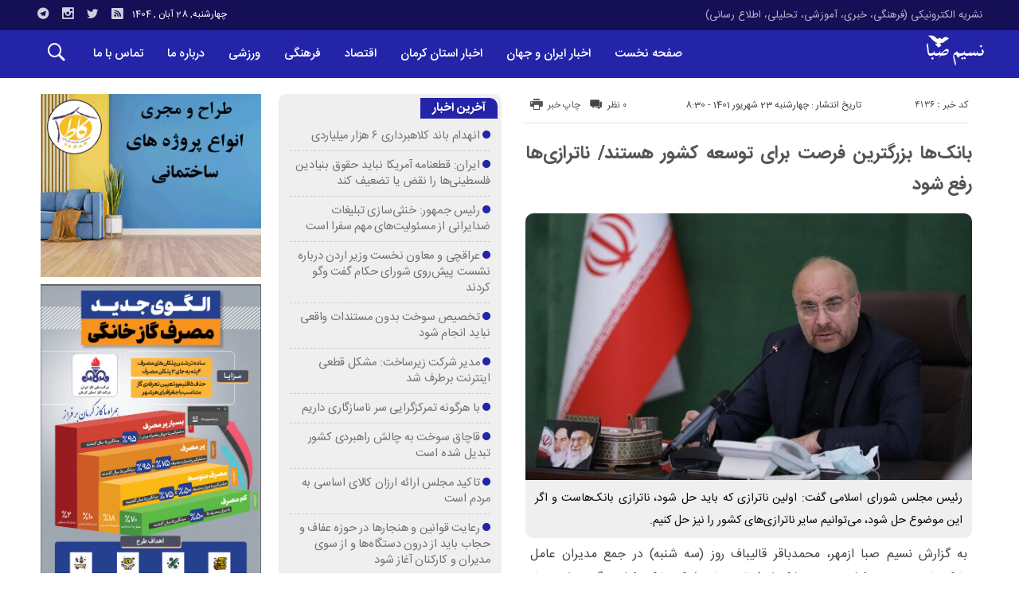

--- FILE ---
content_type: text/html; charset=UTF-8
request_url: http://nasimsaba.ir/%D8%A2%DB%8C%D8%AA%D8%A7%D9%84%D9%84%D9%87-%D8%AF%DA%A9%D8%AA%D8%B1-%D8%B3%DB%8C%D8%AF-%D8%A7%D8%A8%D8%B1%D8%A7%D9%87%DB%8C%D9%85-%D8%B1%D8%A6%DB%8C%D8%B3%DB%8C-%D8%B9%D8%B5%D8%B1-%D8%A7/
body_size: 89753
content:
<!DOCTYPE html>
<!DOCTYPE html>
<!--[if lt IE 7 ]><html class="ie ie6" dir="rtl" lang="fa-IR"> <![endif]-->
<!--[if IE 7 ]><html class="ie ie7" dir="rtl" lang="fa-IR"> <![endif]-->
<!--[if IE 8 ]><html class="ie ie8" dir="rtl" lang="fa-IR"> <![endif]-->
<!--[if (gte IE 9)|!(IE)]><!--><html dir="rtl" lang="fa-IR"> <!--<![endif]-->
<head>
<meta charset="UTF-8">
<title>بانک‌ها بزرگترین فرصت برای توسعه کشور هستند/ ناترازی‌ها رفع شود - پایگاه تحلیلی خبری نسیم صبا - اخبار استان کرمان</title>
<meta name='robots' content='index, follow, max-image-preview:large, max-snippet:-1, max-video-preview:-1' />
	<style>img:is([sizes="auto" i], [sizes^="auto," i]) { contain-intrinsic-size: 3000px 1500px }</style>
	
	<!-- This site is optimized with the Yoast SEO plugin v26.4 - https://yoast.com/wordpress/plugins/seo/ -->
	<meta name="description" content="پايگاه تحليلي خبري نسيم صبا - اخبار کرمان - اخبار استان کرمان - اخبار فرهنگی کرمان - اخبار ورزشی کرمان - تحلیلی کرمان - اطلاع رسانی کرمان" />
	<link rel="canonical" href="http://nasimsaba.ir/آیتالله-دکتر-سید-ابراهیم-رئیسی-عصر-ا/" />
	<meta property="og:locale" content="fa_IR" />
	<meta property="og:type" content="article" />
	<meta property="og:title" content="بانک‌ها بزرگترین فرصت برای توسعه کشور هستند/ ناترازی‌ها رفع شود - پايگاه تحليلي خبري نسيم صبا - اخبار استان کرمان" />
	<meta property="og:description" content="پايگاه تحليلي خبري نسيم صبا - اخبار کرمان - اخبار استان کرمان - اخبار فرهنگی کرمان - اخبار ورزشی کرمان - تحلیلی کرمان - اطلاع رسانی کرمان" />
	<meta property="og:url" content="http://nasimsaba.ir/آیتالله-دکتر-سید-ابراهیم-رئیسی-عصر-ا/" />
	<meta property="og:site_name" content="پايگاه تحليلي خبري نسيم صبا - اخبار استان کرمان" />
	<meta property="article:published_time" content="2022-09-14T04:00:05+00:00" />
	<meta property="article:modified_time" content="2022-09-14T04:10:17+00:00" />
	<meta property="og:image" content="http://nasimsaba.ir/wp-content/uploads/2022/09/4279539.jpg" />
	<meta property="og:image:width" content="620" />
	<meta property="og:image:height" content="413" />
	<meta property="og:image:type" content="image/jpeg" />
	<meta name="author" content="پايگاه تحليلي خبري نسيم صبا" />
	<meta name="twitter:card" content="summary_large_image" />
	<meta name="twitter:label1" content="نوشته‌شده بدست" />
	<meta name="twitter:data1" content="پايگاه تحليلي خبري نسيم صبا" />
	<script type="application/ld+json" class="yoast-schema-graph">{"@context":"https://schema.org","@graph":[{"@type":"Article","@id":"http://nasimsaba.ir/%d8%a2%db%8c%d8%aa%d8%a7%d9%84%d9%84%d9%87-%d8%af%da%a9%d8%aa%d8%b1-%d8%b3%db%8c%d8%af-%d8%a7%d8%a8%d8%b1%d8%a7%d9%87%db%8c%d9%85-%d8%b1%d8%a6%db%8c%d8%b3%db%8c-%d8%b9%d8%b5%d8%b1-%d8%a7/#article","isPartOf":{"@id":"http://nasimsaba.ir/%d8%a2%db%8c%d8%aa%d8%a7%d9%84%d9%84%d9%87-%d8%af%da%a9%d8%aa%d8%b1-%d8%b3%db%8c%d8%af-%d8%a7%d8%a8%d8%b1%d8%a7%d9%87%db%8c%d9%85-%d8%b1%d8%a6%db%8c%d8%b3%db%8c-%d8%b9%d8%b5%d8%b1-%d8%a7/"},"author":{"name":"پايگاه تحليلي خبري نسيم صبا","@id":"http://nasimsaba.ir/#/schema/person/986d4ba2d232010059c90a198f738775"},"headline":"بانک‌ها بزرگترین فرصت برای توسعه کشور هستند/ ناترازی‌ها رفع شود","datePublished":"2022-09-14T04:00:05+00:00","dateModified":"2022-09-14T04:10:17+00:00","mainEntityOfPage":{"@id":"http://nasimsaba.ir/%d8%a2%db%8c%d8%aa%d8%a7%d9%84%d9%84%d9%87-%d8%af%da%a9%d8%aa%d8%b1-%d8%b3%db%8c%d8%af-%d8%a7%d8%a8%d8%b1%d8%a7%d9%87%db%8c%d9%85-%d8%b1%d8%a6%db%8c%d8%b3%db%8c-%d8%b9%d8%b5%d8%b1-%d8%a7/"},"wordCount":0,"commentCount":0,"publisher":{"@id":"http://nasimsaba.ir/#organization"},"image":{"@id":"http://nasimsaba.ir/%d8%a2%db%8c%d8%aa%d8%a7%d9%84%d9%84%d9%87-%d8%af%da%a9%d8%aa%d8%b1-%d8%b3%db%8c%d8%af-%d8%a7%d8%a8%d8%b1%d8%a7%d9%87%db%8c%d9%85-%d8%b1%d8%a6%db%8c%d8%b3%db%8c-%d8%b9%d8%b5%d8%b1-%d8%a7/#primaryimage"},"thumbnailUrl":"http://nasimsaba.ir/wp-content/uploads/2022/09/4279539.jpg","articleSection":["اقتصاد","تیتر یک"],"inLanguage":"fa-IR","potentialAction":[{"@type":"CommentAction","name":"Comment","target":["http://nasimsaba.ir/%d8%a2%db%8c%d8%aa%d8%a7%d9%84%d9%84%d9%87-%d8%af%da%a9%d8%aa%d8%b1-%d8%b3%db%8c%d8%af-%d8%a7%d8%a8%d8%b1%d8%a7%d9%87%db%8c%d9%85-%d8%b1%d8%a6%db%8c%d8%b3%db%8c-%d8%b9%d8%b5%d8%b1-%d8%a7/#respond"]}]},{"@type":"WebPage","@id":"http://nasimsaba.ir/%d8%a2%db%8c%d8%aa%d8%a7%d9%84%d9%84%d9%87-%d8%af%da%a9%d8%aa%d8%b1-%d8%b3%db%8c%d8%af-%d8%a7%d8%a8%d8%b1%d8%a7%d9%87%db%8c%d9%85-%d8%b1%d8%a6%db%8c%d8%b3%db%8c-%d8%b9%d8%b5%d8%b1-%d8%a7/","url":"http://nasimsaba.ir/%d8%a2%db%8c%d8%aa%d8%a7%d9%84%d9%84%d9%87-%d8%af%da%a9%d8%aa%d8%b1-%d8%b3%db%8c%d8%af-%d8%a7%d8%a8%d8%b1%d8%a7%d9%87%db%8c%d9%85-%d8%b1%d8%a6%db%8c%d8%b3%db%8c-%d8%b9%d8%b5%d8%b1-%d8%a7/","name":"بانک‌ها بزرگترین فرصت برای توسعه کشور هستند/ ناترازی‌ها رفع شود - پايگاه تحليلي خبري نسيم صبا - اخبار استان کرمان","isPartOf":{"@id":"http://nasimsaba.ir/#website"},"primaryImageOfPage":{"@id":"http://nasimsaba.ir/%d8%a2%db%8c%d8%aa%d8%a7%d9%84%d9%84%d9%87-%d8%af%da%a9%d8%aa%d8%b1-%d8%b3%db%8c%d8%af-%d8%a7%d8%a8%d8%b1%d8%a7%d9%87%db%8c%d9%85-%d8%b1%d8%a6%db%8c%d8%b3%db%8c-%d8%b9%d8%b5%d8%b1-%d8%a7/#primaryimage"},"image":{"@id":"http://nasimsaba.ir/%d8%a2%db%8c%d8%aa%d8%a7%d9%84%d9%84%d9%87-%d8%af%da%a9%d8%aa%d8%b1-%d8%b3%db%8c%d8%af-%d8%a7%d8%a8%d8%b1%d8%a7%d9%87%db%8c%d9%85-%d8%b1%d8%a6%db%8c%d8%b3%db%8c-%d8%b9%d8%b5%d8%b1-%d8%a7/#primaryimage"},"thumbnailUrl":"http://nasimsaba.ir/wp-content/uploads/2022/09/4279539.jpg","datePublished":"2022-09-14T04:00:05+00:00","dateModified":"2022-09-14T04:10:17+00:00","description":"پايگاه تحليلي خبري نسيم صبا - اخبار کرمان - اخبار استان کرمان - اخبار فرهنگی کرمان - اخبار ورزشی کرمان - تحلیلی کرمان - اطلاع رسانی کرمان","breadcrumb":{"@id":"http://nasimsaba.ir/%d8%a2%db%8c%d8%aa%d8%a7%d9%84%d9%84%d9%87-%d8%af%da%a9%d8%aa%d8%b1-%d8%b3%db%8c%d8%af-%d8%a7%d8%a8%d8%b1%d8%a7%d9%87%db%8c%d9%85-%d8%b1%d8%a6%db%8c%d8%b3%db%8c-%d8%b9%d8%b5%d8%b1-%d8%a7/#breadcrumb"},"inLanguage":"fa-IR","potentialAction":[{"@type":"ReadAction","target":["http://nasimsaba.ir/%d8%a2%db%8c%d8%aa%d8%a7%d9%84%d9%84%d9%87-%d8%af%da%a9%d8%aa%d8%b1-%d8%b3%db%8c%d8%af-%d8%a7%d8%a8%d8%b1%d8%a7%d9%87%db%8c%d9%85-%d8%b1%d8%a6%db%8c%d8%b3%db%8c-%d8%b9%d8%b5%d8%b1-%d8%a7/"]}]},{"@type":"ImageObject","inLanguage":"fa-IR","@id":"http://nasimsaba.ir/%d8%a2%db%8c%d8%aa%d8%a7%d9%84%d9%84%d9%87-%d8%af%da%a9%d8%aa%d8%b1-%d8%b3%db%8c%d8%af-%d8%a7%d8%a8%d8%b1%d8%a7%d9%87%db%8c%d9%85-%d8%b1%d8%a6%db%8c%d8%b3%db%8c-%d8%b9%d8%b5%d8%b1-%d8%a7/#primaryimage","url":"http://nasimsaba.ir/wp-content/uploads/2022/09/4279539.jpg","contentUrl":"http://nasimsaba.ir/wp-content/uploads/2022/09/4279539.jpg","width":620,"height":413},{"@type":"BreadcrumbList","@id":"http://nasimsaba.ir/%d8%a2%db%8c%d8%aa%d8%a7%d9%84%d9%84%d9%87-%d8%af%da%a9%d8%aa%d8%b1-%d8%b3%db%8c%d8%af-%d8%a7%d8%a8%d8%b1%d8%a7%d9%87%db%8c%d9%85-%d8%b1%d8%a6%db%8c%d8%b3%db%8c-%d8%b9%d8%b5%d8%b1-%d8%a7/#breadcrumb","itemListElement":[{"@type":"ListItem","position":1,"name":"خانه","item":"http://nasimsaba.ir/"},{"@type":"ListItem","position":2,"name":"بانک‌ها بزرگترین فرصت برای توسعه کشور هستند/ ناترازی‌ها رفع شود"}]},{"@type":"WebSite","@id":"http://nasimsaba.ir/#website","url":"http://nasimsaba.ir/","name":"پايگاه تحليلي خبري نسيم صبا - اخبار استان کرمان","description":"نشریه الکترونیکی (فرهنگی، خبری، آموزشی، تحلیلی، اطلاع رسانی)","publisher":{"@id":"http://nasimsaba.ir/#organization"},"potentialAction":[{"@type":"SearchAction","target":{"@type":"EntryPoint","urlTemplate":"http://nasimsaba.ir/?s={search_term_string}"},"query-input":{"@type":"PropertyValueSpecification","valueRequired":true,"valueName":"search_term_string"}}],"inLanguage":"fa-IR"},{"@type":"Organization","@id":"http://nasimsaba.ir/#organization","name":"پايگاه تحليلي خبري نسيم صبا","url":"http://nasimsaba.ir/","logo":{"@type":"ImageObject","inLanguage":"fa-IR","@id":"http://nasimsaba.ir/#/schema/logo/image/","url":"https://nasimsaba.ir/wp-content/uploads/2022/02/2022-02-26-10-36-25-صـبـح.jpg","contentUrl":"https://nasimsaba.ir/wp-content/uploads/2022/02/2022-02-26-10-36-25-صـبـح.jpg","width":124,"height":57,"caption":"پايگاه تحليلي خبري نسيم صبا"},"image":{"@id":"http://nasimsaba.ir/#/schema/logo/image/"}},{"@type":"Person","@id":"http://nasimsaba.ir/#/schema/person/986d4ba2d232010059c90a198f738775","name":"پايگاه تحليلي خبري نسيم صبا","image":{"@type":"ImageObject","inLanguage":"fa-IR","@id":"http://nasimsaba.ir/#/schema/person/image/","url":"https://secure.gravatar.com/avatar/0d8cf2bb85cdc1e539b23e87fbac5e07109df634f632112449d8a093fa77afb7?s=96&d=mm&r=g","contentUrl":"https://secure.gravatar.com/avatar/0d8cf2bb85cdc1e539b23e87fbac5e07109df634f632112449d8a093fa77afb7?s=96&d=mm&r=g","caption":"پايگاه تحليلي خبري نسيم صبا"},"url":"http://nasimsaba.ir/author/simbanasa/"}]}</script>
	<!-- / Yoast SEO plugin. -->


<link rel="alternate" type="application/rss+xml" title="پايگاه تحليلي خبري نسيم صبا - اخبار استان کرمان &raquo; بانک‌ها بزرگترین فرصت برای توسعه کشور هستند/ ناترازی‌ها رفع شود خوراک دیدگاه‌ها" href="http://nasimsaba.ir/%d8%a2%db%8c%d8%aa%d8%a7%d9%84%d9%84%d9%87-%d8%af%da%a9%d8%aa%d8%b1-%d8%b3%db%8c%d8%af-%d8%a7%d8%a8%d8%b1%d8%a7%d9%87%db%8c%d9%85-%d8%b1%d8%a6%db%8c%d8%b3%db%8c-%d8%b9%d8%b5%d8%b1-%d8%a7/feed/" />
<script type="text/javascript">
/* <![CDATA[ */
window._wpemojiSettings = {"baseUrl":"https:\/\/s.w.org\/images\/core\/emoji\/16.0.1\/72x72\/","ext":".png","svgUrl":"https:\/\/s.w.org\/images\/core\/emoji\/16.0.1\/svg\/","svgExt":".svg","source":{"concatemoji":"http:\/\/nasimsaba.ir\/wp-includes\/js\/wp-emoji-release.min.js"}};
/*! This file is auto-generated */
!function(s,n){var o,i,e;function c(e){try{var t={supportTests:e,timestamp:(new Date).valueOf()};sessionStorage.setItem(o,JSON.stringify(t))}catch(e){}}function p(e,t,n){e.clearRect(0,0,e.canvas.width,e.canvas.height),e.fillText(t,0,0);var t=new Uint32Array(e.getImageData(0,0,e.canvas.width,e.canvas.height).data),a=(e.clearRect(0,0,e.canvas.width,e.canvas.height),e.fillText(n,0,0),new Uint32Array(e.getImageData(0,0,e.canvas.width,e.canvas.height).data));return t.every(function(e,t){return e===a[t]})}function u(e,t){e.clearRect(0,0,e.canvas.width,e.canvas.height),e.fillText(t,0,0);for(var n=e.getImageData(16,16,1,1),a=0;a<n.data.length;a++)if(0!==n.data[a])return!1;return!0}function f(e,t,n,a){switch(t){case"flag":return n(e,"\ud83c\udff3\ufe0f\u200d\u26a7\ufe0f","\ud83c\udff3\ufe0f\u200b\u26a7\ufe0f")?!1:!n(e,"\ud83c\udde8\ud83c\uddf6","\ud83c\udde8\u200b\ud83c\uddf6")&&!n(e,"\ud83c\udff4\udb40\udc67\udb40\udc62\udb40\udc65\udb40\udc6e\udb40\udc67\udb40\udc7f","\ud83c\udff4\u200b\udb40\udc67\u200b\udb40\udc62\u200b\udb40\udc65\u200b\udb40\udc6e\u200b\udb40\udc67\u200b\udb40\udc7f");case"emoji":return!a(e,"\ud83e\udedf")}return!1}function g(e,t,n,a){var r="undefined"!=typeof WorkerGlobalScope&&self instanceof WorkerGlobalScope?new OffscreenCanvas(300,150):s.createElement("canvas"),o=r.getContext("2d",{willReadFrequently:!0}),i=(o.textBaseline="top",o.font="600 32px Arial",{});return e.forEach(function(e){i[e]=t(o,e,n,a)}),i}function t(e){var t=s.createElement("script");t.src=e,t.defer=!0,s.head.appendChild(t)}"undefined"!=typeof Promise&&(o="wpEmojiSettingsSupports",i=["flag","emoji"],n.supports={everything:!0,everythingExceptFlag:!0},e=new Promise(function(e){s.addEventListener("DOMContentLoaded",e,{once:!0})}),new Promise(function(t){var n=function(){try{var e=JSON.parse(sessionStorage.getItem(o));if("object"==typeof e&&"number"==typeof e.timestamp&&(new Date).valueOf()<e.timestamp+604800&&"object"==typeof e.supportTests)return e.supportTests}catch(e){}return null}();if(!n){if("undefined"!=typeof Worker&&"undefined"!=typeof OffscreenCanvas&&"undefined"!=typeof URL&&URL.createObjectURL&&"undefined"!=typeof Blob)try{var e="postMessage("+g.toString()+"("+[JSON.stringify(i),f.toString(),p.toString(),u.toString()].join(",")+"));",a=new Blob([e],{type:"text/javascript"}),r=new Worker(URL.createObjectURL(a),{name:"wpTestEmojiSupports"});return void(r.onmessage=function(e){c(n=e.data),r.terminate(),t(n)})}catch(e){}c(n=g(i,f,p,u))}t(n)}).then(function(e){for(var t in e)n.supports[t]=e[t],n.supports.everything=n.supports.everything&&n.supports[t],"flag"!==t&&(n.supports.everythingExceptFlag=n.supports.everythingExceptFlag&&n.supports[t]);n.supports.everythingExceptFlag=n.supports.everythingExceptFlag&&!n.supports.flag,n.DOMReady=!1,n.readyCallback=function(){n.DOMReady=!0}}).then(function(){return e}).then(function(){var e;n.supports.everything||(n.readyCallback(),(e=n.source||{}).concatemoji?t(e.concatemoji):e.wpemoji&&e.twemoji&&(t(e.twemoji),t(e.wpemoji)))}))}((window,document),window._wpemojiSettings);
/* ]]> */
</script>
<style id='wp-emoji-styles-inline-css' type='text/css'>

	img.wp-smiley, img.emoji {
		display: inline !important;
		border: none !important;
		box-shadow: none !important;
		height: 1em !important;
		width: 1em !important;
		margin: 0 0.07em !important;
		vertical-align: -0.1em !important;
		background: none !important;
		padding: 0 !important;
	}
</style>
<link rel='stylesheet' id='wp-block-library-rtl-css' href='http://nasimsaba.ir/wp-includes/css/dist/block-library/style-rtl.min.css' type='text/css' media='all' />
<style id='classic-theme-styles-inline-css' type='text/css'>
/*! This file is auto-generated */
.wp-block-button__link{color:#fff;background-color:#32373c;border-radius:9999px;box-shadow:none;text-decoration:none;padding:calc(.667em + 2px) calc(1.333em + 2px);font-size:1.125em}.wp-block-file__button{background:#32373c;color:#fff;text-decoration:none}
</style>
<style id='global-styles-inline-css' type='text/css'>
:root{--wp--preset--aspect-ratio--square: 1;--wp--preset--aspect-ratio--4-3: 4/3;--wp--preset--aspect-ratio--3-4: 3/4;--wp--preset--aspect-ratio--3-2: 3/2;--wp--preset--aspect-ratio--2-3: 2/3;--wp--preset--aspect-ratio--16-9: 16/9;--wp--preset--aspect-ratio--9-16: 9/16;--wp--preset--color--black: #000000;--wp--preset--color--cyan-bluish-gray: #abb8c3;--wp--preset--color--white: #ffffff;--wp--preset--color--pale-pink: #f78da7;--wp--preset--color--vivid-red: #cf2e2e;--wp--preset--color--luminous-vivid-orange: #ff6900;--wp--preset--color--luminous-vivid-amber: #fcb900;--wp--preset--color--light-green-cyan: #7bdcb5;--wp--preset--color--vivid-green-cyan: #00d084;--wp--preset--color--pale-cyan-blue: #8ed1fc;--wp--preset--color--vivid-cyan-blue: #0693e3;--wp--preset--color--vivid-purple: #9b51e0;--wp--preset--gradient--vivid-cyan-blue-to-vivid-purple: linear-gradient(135deg,rgba(6,147,227,1) 0%,rgb(155,81,224) 100%);--wp--preset--gradient--light-green-cyan-to-vivid-green-cyan: linear-gradient(135deg,rgb(122,220,180) 0%,rgb(0,208,130) 100%);--wp--preset--gradient--luminous-vivid-amber-to-luminous-vivid-orange: linear-gradient(135deg,rgba(252,185,0,1) 0%,rgba(255,105,0,1) 100%);--wp--preset--gradient--luminous-vivid-orange-to-vivid-red: linear-gradient(135deg,rgba(255,105,0,1) 0%,rgb(207,46,46) 100%);--wp--preset--gradient--very-light-gray-to-cyan-bluish-gray: linear-gradient(135deg,rgb(238,238,238) 0%,rgb(169,184,195) 100%);--wp--preset--gradient--cool-to-warm-spectrum: linear-gradient(135deg,rgb(74,234,220) 0%,rgb(151,120,209) 20%,rgb(207,42,186) 40%,rgb(238,44,130) 60%,rgb(251,105,98) 80%,rgb(254,248,76) 100%);--wp--preset--gradient--blush-light-purple: linear-gradient(135deg,rgb(255,206,236) 0%,rgb(152,150,240) 100%);--wp--preset--gradient--blush-bordeaux: linear-gradient(135deg,rgb(254,205,165) 0%,rgb(254,45,45) 50%,rgb(107,0,62) 100%);--wp--preset--gradient--luminous-dusk: linear-gradient(135deg,rgb(255,203,112) 0%,rgb(199,81,192) 50%,rgb(65,88,208) 100%);--wp--preset--gradient--pale-ocean: linear-gradient(135deg,rgb(255,245,203) 0%,rgb(182,227,212) 50%,rgb(51,167,181) 100%);--wp--preset--gradient--electric-grass: linear-gradient(135deg,rgb(202,248,128) 0%,rgb(113,206,126) 100%);--wp--preset--gradient--midnight: linear-gradient(135deg,rgb(2,3,129) 0%,rgb(40,116,252) 100%);--wp--preset--font-size--small: 13px;--wp--preset--font-size--medium: 20px;--wp--preset--font-size--large: 36px;--wp--preset--font-size--x-large: 42px;--wp--preset--spacing--20: 0.44rem;--wp--preset--spacing--30: 0.67rem;--wp--preset--spacing--40: 1rem;--wp--preset--spacing--50: 1.5rem;--wp--preset--spacing--60: 2.25rem;--wp--preset--spacing--70: 3.38rem;--wp--preset--spacing--80: 5.06rem;--wp--preset--shadow--natural: 6px 6px 9px rgba(0, 0, 0, 0.2);--wp--preset--shadow--deep: 12px 12px 50px rgba(0, 0, 0, 0.4);--wp--preset--shadow--sharp: 6px 6px 0px rgba(0, 0, 0, 0.2);--wp--preset--shadow--outlined: 6px 6px 0px -3px rgba(255, 255, 255, 1), 6px 6px rgba(0, 0, 0, 1);--wp--preset--shadow--crisp: 6px 6px 0px rgba(0, 0, 0, 1);}:where(.is-layout-flex){gap: 0.5em;}:where(.is-layout-grid){gap: 0.5em;}body .is-layout-flex{display: flex;}.is-layout-flex{flex-wrap: wrap;align-items: center;}.is-layout-flex > :is(*, div){margin: 0;}body .is-layout-grid{display: grid;}.is-layout-grid > :is(*, div){margin: 0;}:where(.wp-block-columns.is-layout-flex){gap: 2em;}:where(.wp-block-columns.is-layout-grid){gap: 2em;}:where(.wp-block-post-template.is-layout-flex){gap: 1.25em;}:where(.wp-block-post-template.is-layout-grid){gap: 1.25em;}.has-black-color{color: var(--wp--preset--color--black) !important;}.has-cyan-bluish-gray-color{color: var(--wp--preset--color--cyan-bluish-gray) !important;}.has-white-color{color: var(--wp--preset--color--white) !important;}.has-pale-pink-color{color: var(--wp--preset--color--pale-pink) !important;}.has-vivid-red-color{color: var(--wp--preset--color--vivid-red) !important;}.has-luminous-vivid-orange-color{color: var(--wp--preset--color--luminous-vivid-orange) !important;}.has-luminous-vivid-amber-color{color: var(--wp--preset--color--luminous-vivid-amber) !important;}.has-light-green-cyan-color{color: var(--wp--preset--color--light-green-cyan) !important;}.has-vivid-green-cyan-color{color: var(--wp--preset--color--vivid-green-cyan) !important;}.has-pale-cyan-blue-color{color: var(--wp--preset--color--pale-cyan-blue) !important;}.has-vivid-cyan-blue-color{color: var(--wp--preset--color--vivid-cyan-blue) !important;}.has-vivid-purple-color{color: var(--wp--preset--color--vivid-purple) !important;}.has-black-background-color{background-color: var(--wp--preset--color--black) !important;}.has-cyan-bluish-gray-background-color{background-color: var(--wp--preset--color--cyan-bluish-gray) !important;}.has-white-background-color{background-color: var(--wp--preset--color--white) !important;}.has-pale-pink-background-color{background-color: var(--wp--preset--color--pale-pink) !important;}.has-vivid-red-background-color{background-color: var(--wp--preset--color--vivid-red) !important;}.has-luminous-vivid-orange-background-color{background-color: var(--wp--preset--color--luminous-vivid-orange) !important;}.has-luminous-vivid-amber-background-color{background-color: var(--wp--preset--color--luminous-vivid-amber) !important;}.has-light-green-cyan-background-color{background-color: var(--wp--preset--color--light-green-cyan) !important;}.has-vivid-green-cyan-background-color{background-color: var(--wp--preset--color--vivid-green-cyan) !important;}.has-pale-cyan-blue-background-color{background-color: var(--wp--preset--color--pale-cyan-blue) !important;}.has-vivid-cyan-blue-background-color{background-color: var(--wp--preset--color--vivid-cyan-blue) !important;}.has-vivid-purple-background-color{background-color: var(--wp--preset--color--vivid-purple) !important;}.has-black-border-color{border-color: var(--wp--preset--color--black) !important;}.has-cyan-bluish-gray-border-color{border-color: var(--wp--preset--color--cyan-bluish-gray) !important;}.has-white-border-color{border-color: var(--wp--preset--color--white) !important;}.has-pale-pink-border-color{border-color: var(--wp--preset--color--pale-pink) !important;}.has-vivid-red-border-color{border-color: var(--wp--preset--color--vivid-red) !important;}.has-luminous-vivid-orange-border-color{border-color: var(--wp--preset--color--luminous-vivid-orange) !important;}.has-luminous-vivid-amber-border-color{border-color: var(--wp--preset--color--luminous-vivid-amber) !important;}.has-light-green-cyan-border-color{border-color: var(--wp--preset--color--light-green-cyan) !important;}.has-vivid-green-cyan-border-color{border-color: var(--wp--preset--color--vivid-green-cyan) !important;}.has-pale-cyan-blue-border-color{border-color: var(--wp--preset--color--pale-cyan-blue) !important;}.has-vivid-cyan-blue-border-color{border-color: var(--wp--preset--color--vivid-cyan-blue) !important;}.has-vivid-purple-border-color{border-color: var(--wp--preset--color--vivid-purple) !important;}.has-vivid-cyan-blue-to-vivid-purple-gradient-background{background: var(--wp--preset--gradient--vivid-cyan-blue-to-vivid-purple) !important;}.has-light-green-cyan-to-vivid-green-cyan-gradient-background{background: var(--wp--preset--gradient--light-green-cyan-to-vivid-green-cyan) !important;}.has-luminous-vivid-amber-to-luminous-vivid-orange-gradient-background{background: var(--wp--preset--gradient--luminous-vivid-amber-to-luminous-vivid-orange) !important;}.has-luminous-vivid-orange-to-vivid-red-gradient-background{background: var(--wp--preset--gradient--luminous-vivid-orange-to-vivid-red) !important;}.has-very-light-gray-to-cyan-bluish-gray-gradient-background{background: var(--wp--preset--gradient--very-light-gray-to-cyan-bluish-gray) !important;}.has-cool-to-warm-spectrum-gradient-background{background: var(--wp--preset--gradient--cool-to-warm-spectrum) !important;}.has-blush-light-purple-gradient-background{background: var(--wp--preset--gradient--blush-light-purple) !important;}.has-blush-bordeaux-gradient-background{background: var(--wp--preset--gradient--blush-bordeaux) !important;}.has-luminous-dusk-gradient-background{background: var(--wp--preset--gradient--luminous-dusk) !important;}.has-pale-ocean-gradient-background{background: var(--wp--preset--gradient--pale-ocean) !important;}.has-electric-grass-gradient-background{background: var(--wp--preset--gradient--electric-grass) !important;}.has-midnight-gradient-background{background: var(--wp--preset--gradient--midnight) !important;}.has-small-font-size{font-size: var(--wp--preset--font-size--small) !important;}.has-medium-font-size{font-size: var(--wp--preset--font-size--medium) !important;}.has-large-font-size{font-size: var(--wp--preset--font-size--large) !important;}.has-x-large-font-size{font-size: var(--wp--preset--font-size--x-large) !important;}
:where(.wp-block-post-template.is-layout-flex){gap: 1.25em;}:where(.wp-block-post-template.is-layout-grid){gap: 1.25em;}
:where(.wp-block-columns.is-layout-flex){gap: 2em;}:where(.wp-block-columns.is-layout-grid){gap: 2em;}
:root :where(.wp-block-pullquote){font-size: 1.5em;line-height: 1.6;}
</style>
<link rel='stylesheet' id='stylecss-css' href='http://nasimsaba.ir/wp-content/themes/bamdad/style.css' type='text/css' media='all' />
<link rel='stylesheet' id='sanscss-css' href='http://nasimsaba.ir/wp-content/themes/bamdad/css/fonts/sans.css' type='text/css' media='all' />
<link rel='stylesheet' id='bluecss-css' href='http://nasimsaba.ir/wp-content/themes/bamdad/css/color/blue.css' type='text/css' media='all' />
<link rel='stylesheet' id='responsive-css' href='http://nasimsaba.ir/wp-content/themes/bamdad/css/responsive.css' type='text/css' media='all' />
<script type="text/javascript" src="http://nasimsaba.ir/wp-includes/js/jquery/jquery.min.js" id="jquery-core-js"></script>
<script type="text/javascript" src="http://nasimsaba.ir/wp-includes/js/jquery/jquery-migrate.min.js" id="jquery-migrate-js"></script>
<script type="text/javascript" src="http://nasimsaba.ir/wp-content/themes/bamdad/js/plugin.bamdad.js" id="plugins-js"></script>
<script type="text/javascript" src="http://nasimsaba.ir/wp-content/themes/bamdad/js/owlcarousel.bamdad.js" id="owlcarousel-js"></script>
<script type="text/javascript" src="http://nasimsaba.ir/wp-content/themes/bamdad/js/oc.plugin.bamdad.js" id="ocplugin-js"></script>
<link rel="https://api.w.org/" href="http://nasimsaba.ir/wp-json/" /><link rel="alternate" title="JSON" type="application/json" href="http://nasimsaba.ir/wp-json/wp/v2/posts/4136" /><link rel="EditURI" type="application/rsd+xml" title="RSD" href="http://nasimsaba.ir/xmlrpc.php?rsd" />
<meta name="generator" content="WordPress 6.8.3" />
<link rel='shortlink' href='http://nasimsaba.ir/?p=4136' />
<link rel="alternate" title="oEmbed (JSON)" type="application/json+oembed" href="http://nasimsaba.ir/wp-json/oembed/1.0/embed?url=http%3A%2F%2Fnasimsaba.ir%2F%25d8%25a2%25db%258c%25d8%25aa%25d8%25a7%25d9%2584%25d9%2584%25d9%2587-%25d8%25af%25da%25a9%25d8%25aa%25d8%25b1-%25d8%25b3%25db%258c%25d8%25af-%25d8%25a7%25d8%25a8%25d8%25b1%25d8%25a7%25d9%2587%25db%258c%25d9%2585-%25d8%25b1%25d8%25a6%25db%258c%25d8%25b3%25db%258c-%25d8%25b9%25d8%25b5%25d8%25b1-%25d8%25a7%2F" />
<link rel="alternate" title="oEmbed (XML)" type="text/xml+oembed" href="http://nasimsaba.ir/wp-json/oembed/1.0/embed?url=http%3A%2F%2Fnasimsaba.ir%2F%25d8%25a2%25db%258c%25d8%25aa%25d8%25a7%25d9%2584%25d9%2584%25d9%2587-%25d8%25af%25da%25a9%25d8%25aa%25d8%25b1-%25d8%25b3%25db%258c%25d8%25af-%25d8%25a7%25d8%25a8%25d8%25b1%25d8%25a7%25d9%2587%25db%258c%25d9%2585-%25d8%25b1%25d8%25a6%25db%258c%25d8%25b3%25db%258c-%25d8%25b9%25d8%25b5%25d8%25b1-%25d8%25a7%2F&#038;format=xml" />
<!-- Analytics by WP Statistics - https://wp-statistics.com -->
<link href="http://nasimsaba.ir/wp-content/uploads/2022/02/Favicon.png" rel="shortcut icon">

<meta property="og:image" content="http://nasimsaba.ir/wp-content/uploads/2022/09/4279539.jpg" />
<!--[if IE]><script src="http://nasimsaba.ir/wp-content/themes/bamdad/js/modernizr.js"></script><![endif]-->
<meta name="fontiran.com:license" content="JJQVH">
<meta name="viewport" content="width=device-width, initial-scale=1">
<meta name="MobileOptimized" content="width">
<meta name="HandheldFriendly" content="true"> 
<meta name="theme-color" content="#2424a9">
<link rel="pingback" href="http://nasimsaba.ir/xmlrpc.php">
<link rel="amphtml" href="http://nasimsaba.ir/%D8%A2%DB%8C%D8%AA%D8%A7%D9%84%D9%84%D9%87-%D8%AF%DA%A9%D8%AA%D8%B1-%D8%B3%DB%8C%D8%AF-%D8%A7%D8%A8%D8%B1%D8%A7%D9%87%DB%8C%D9%85-%D8%B1%D8%A6%DB%8C%D8%B3%DB%8C-%D8%B9%D8%B5%D8%B1-%D8%A7/amp/"></head>
<body class="body">
<div id="ap_root">
<header id="header">

<div class="mastheader">

<div class="container">
<nav>
  <div class="menu-%d9%85%d9%86%d9%88%db%8c-%d8%a8%d8%a7%d9%84%d8%a7%db%8c-%d9%87%d8%af%d8%b1-container"><ul id="menu-%d9%85%d9%86%d9%88%db%8c-%d8%a8%d8%a7%d9%84%d8%a7%db%8c-%d9%87%d8%af%d8%b1" class="none"><li id="menu-item-434" class="menu-item menu-item-type-custom menu-item-object-custom menu-item-434"><a href="#">نشریه الکترونیکی (فرهنگی، خبری، آموزشی، تحلیلی، اطلاع رسانی)</a></li>
</ul></div>  </nav>







<div class="hsocials">
<a class="icon-telegramtw1" title="تلگرام" href="#"></a>
<a class="icon-instagramtw1" title="اينستاگرام" rel="nofollow" target="_blank" href="#"></a>
<a class="icon-twitter" title="تويتر" rel="nofollow" target="_blank" href="#"></a>
<a class=" icon-feed" title="فید"  target="_blank" href="http://nasimsaba.ir/feed/rss/"></a>
 </div>
  
 		
 <div class="date">   چهارشنبه, 28 آبان , 1404 
</div>










</div><!-- container -->
</div><!-- mastheader -->



<div class="logo_search">
<div class="container">

   <div class="logo">
   
      
   
                    <a href="http://nasimsaba.ir">
	<img src="http://nasimsaba.ir/wp-content/uploads/2022/02/logo.png" alt="نشریه الکترونیکی (فرهنگی، خبری، آموزشی، تحلیلی، اطلاع رسانی)" title="پايگاه تحليلي خبري نسيم صبا &#8211; اخبار استان کرمان" />

</a>
                </div>
                <!-- logo -->
		
		<nav class="categories">
		
		<div class="navicon"><i class="icon-menu"></i></div>
		
		
		<div class="icons_menu"> 

		<i id="search-btn" class="icon-search"></i>
		
		
		
			</div>
	
		
		
		
		

<div class="containerh">
<div class="bodydeactive"></div>



<ul class="zetta-menu zm-response-switch zm-effect-slide-bottom">
<em class="headfix">


   
      
   
                    <a href="http://nasimsaba.ir">
	<img src="http://nasimsaba.ir/wp-content/uploads/2022/02/logo.png" alt="نشریه الکترونیکی (فرهنگی، خبری، آموزشی، تحلیلی، اطلاع رسانی)" title="پايگاه تحليلي خبري نسيم صبا &#8211; اخبار استان کرمان" />

</a>






<i>x</i>
</em>


<li id="menu-item-21" class="menu-item menu-item-type-custom menu-item-object-custom menu-item-home menu-item-21"><a href="http://nasimsaba.ir/">صفحه نخست</a><i class="icon-chevron-circle-down has-children-menu-item-icon"></i></li>
<li id="menu-item-436" class="menu-item menu-item-type-taxonomy menu-item-object-category menu-item-436"><a href="http://nasimsaba.ir/category/%d8%a7%d8%ae%d8%a8%d8%a7%d8%b1-%d8%a7%db%8c%d8%b1%d8%a7%d9%86-%d9%88-%d8%ac%d9%87%d8%a7%d9%86/">اخبار ایران و جهان</a><i class="icon-chevron-circle-down has-children-menu-item-icon"></i></li>
<li id="menu-item-435" class="menu-item menu-item-type-taxonomy menu-item-object-category menu-item-435"><a href="http://nasimsaba.ir/category/%d8%a7%d8%ae%d8%a8%d8%a7%d8%b1-%d8%a7%d8%b3%d8%aa%d8%a7%d9%86-%da%a9%d8%b1%d9%85%d8%a7%d9%86/">اخبار استان کرمان</a><i class="icon-chevron-circle-down has-children-menu-item-icon"></i></li>
<li id="menu-item-438" class="menu-item menu-item-type-taxonomy menu-item-object-category current-post-ancestor current-menu-parent current-post-parent menu-item-438"><a href="http://nasimsaba.ir/category/%d8%a7%d9%82%d8%aa%d8%b5%d8%a7%d8%af/">اقتصاد</a><i class="icon-chevron-circle-down has-children-menu-item-icon"></i></li>
<li id="menu-item-25" class="menu-item menu-item-type-taxonomy menu-item-object-category menu-item-25"><a href="http://nasimsaba.ir/category/%d9%81%d8%b1%d9%87%d9%86%da%af%db%8c/">فرهنگی</a><i class="icon-chevron-circle-down has-children-menu-item-icon"></i></li>
<li id="menu-item-26" class="menu-item menu-item-type-taxonomy menu-item-object-category menu-item-26"><a href="http://nasimsaba.ir/category/%d9%88%d8%b1%d8%b2%d8%b4%db%8c/">ورزشی</a><i class="icon-chevron-circle-down has-children-menu-item-icon"></i></li>
<li id="menu-item-450" class="menu-item menu-item-type-post_type menu-item-object-page menu-item-450"><a href="http://nasimsaba.ir/%d8%af%d8%b1%d8%a8%d8%a7%d8%b1%d9%87-%d9%85%d8%a7/">درباره ما</a><i class="icon-chevron-circle-down has-children-menu-item-icon"></i></li>
<li id="menu-item-451" class="menu-item menu-item-type-post_type menu-item-object-page menu-item-451"><a href="http://nasimsaba.ir/%d8%aa%d9%85%d8%a7%d8%b3-%d8%a8%d8%a7-%d9%85%d8%a7/">تماس با ما</a><i class="icon-chevron-circle-down has-children-menu-item-icon"></i></li>
</ul>









</div><!-- nav -->
</nav><!-- categories -->		


</div>
</div> <!-- logo-search -->





    </header>

<div class="container">
<main class="main_content">
<div class="main_right">
<div class="single">
<div class="head">
<span class="the_time">تاریخ انتشار : چهارشنبه 23 شهریور 1401 - 8:30</span>



<div class="the_ID">کد خبر : 4136</div>



<div class="left">


<span class="print">
    
   <a onclick='window.open("http://nasimsaba.ir/%d8%a2%db%8c%d8%aa%d8%a7%d9%84%d9%84%d9%87-%d8%af%da%a9%d8%aa%d8%b1-%d8%b3%db%8c%d8%af-%d8%a7%d8%a8%d8%b1%d8%a7%d9%87%db%8c%d9%85-%d8%b1%d8%a6%db%8c%d8%b3%db%8c-%d8%b9%d8%b5%d8%b1-%d8%a7/?print=1", "printwin","left=80,top=80,width=820,height=550,toolbar=1,resizable=0,status=0,scrollbars=1");'>  <i class="icon-printer2"></i>  چاپ خبر</a></span>

<span class="comments_popup_link"><i class="icon-comments2"></i> <a href="http://nasimsaba.ir/%d8%a2%db%8c%d8%aa%d8%a7%d9%84%d9%84%d9%87-%d8%af%da%a9%d8%aa%d8%b1-%d8%b3%db%8c%d8%af-%d8%a7%d8%a8%d8%b1%d8%a7%d9%87%db%8c%d9%85-%d8%b1%d8%a6%db%8c%d8%b3%db%8c-%d8%b9%d8%b5%d8%b1-%d8%a7/#respond">۰ نظر</a></span>



</div>




</div>
<div class="line"></div>


<h1><a title="بانک‌ها بزرگترین فرصت برای توسعه کشور هستند/ ناترازی‌ها رفع شود" href="http://nasimsaba.ir/%d8%a2%db%8c%d8%aa%d8%a7%d9%84%d9%84%d9%87-%d8%af%da%a9%d8%aa%d8%b1-%d8%b3%db%8c%d8%af-%d8%a7%d8%a8%d8%b1%d8%a7%d9%87%db%8c%d9%85-%d8%b1%d8%a6%db%8c%d8%b3%db%8c-%d8%b9%d8%b5%d8%b1-%d8%a7/">بانک‌ها بزرگترین فرصت برای توسعه کشور هستند/ ناترازی‌ها رفع شود</a></h1>



<div class="excerptpic">
<div class="pic">

<img width="620" height="370" src="http://nasimsaba.ir/wp-content/uploads/2022/09/4279539-620x370.jpg" class="attachment-special size-special wp-post-image" alt="بانک‌ها بزرگترین فرصت برای توسعه کشور هستند/ ناترازی‌ها رفع شود" title="بانک‌ها بزرگترین فرصت برای توسعه کشور هستند/ ناترازی‌ها رفع شود" decoding="async" fetchpriority="high" /></div>

<div class="excerpt">رئیس مجلس شورای اسلامی گفت: اولین ناترازی که باید حل شود، ناترازی بانک‌هاست و اگر این موضوع حل شود، می‌توانیم سایر ناترازی‌های کشور را نیز حل کنیم.</div>

</div>

<div id="contentsingle" class="contentsingle">
<p>به گزارش نسیم صبا ازمهر، محمدباقر قالیباف روز (سه شنبه) در جمع مدیران عامل بانک‌های خصوصی کشور ضمن تشکر از فعالیت‌های شبکه بانکی کشور، گفت: امروز بار اصلی اقتصاد کشور بر دوش بانک‌ها است که هم در حوزه مسائل داخلی کشور که فعالیت‌هایی را حتی خارج از حیطه مأموریت ذاتی خود انجام می‌دهند و هم باید جور عدم سرمایه گذاری خارجی را به دوش کشیده و جبران کنند، لذا جای خداقوت دارد.</p>
<p>رئیس مجلس شورای اسلامی با اشاره به مشکلات نظام بانکداری کشور، ادامه داد: همانطور که حاضرین هم اشاره کردند به دلایل مختلف نارضایتی عمومی وجود داشته و هر کسی از ظن خود در خصوص بانک‌ها مطالبی را مطرح می‌کند، اما وقتی با دقت به این موضوعات نگاه می‌کنیم، می‌بینیم دلایلی نیز وجود دارد که چنین صحبت‌ها و گلایه‌هایی مطرح می‌شود.</p>
<p>وی با اشاره به اینکه برخی از رسانه‌ها حرف‌های بنده را در خصوص ربوی بودن فعالیت بانک‌ها به صورت نادرست منتشر کردند، افزود: رسانه‌ها در این خصوص شیطنت کردند و صحبت‌ها را تقطیع کرده و در کنار یکدیگر قرار دادند که اگر مطالب به صورت کامل منتشر می‌شد، تضادی در آنها وجود نداشت. منظور بنده این بود که همه عقود و عملیات بانکی بدون ربا و مبتنی بر فقه اسلامی و احکام مراجع بوده و هیچ شکی در آن نیست، اما این موضوع را همه ما می‌دانیم که در مرحله آخر که در پیشخوان شعب بانک‌ها اقداماتی انجام می‌شود، عملاً بخشی از قراردادهایی که منعقد می‌شود، هم طرف بانک و هم مشتری می‌داند که مبلغ دریافتی در محل دیگری هزینه می‌شود، همچنین در بخش‌های دیگری مانند بازار سرمایه، بانک‌ها به گونه‌ای عمل می‌کنند و شبهاتی در این حوزه وجود دارد و نباید منکر آن شویم البته باید دقت و توجه کنیم که این گونه رفتارها، زحمات شبکه بانکی را بی اثر می‌کند.</p>
<p>قالیباف با بیان اینکه بانک‌ها از مجموعه نقدینگی که در اختیار دارند، عملاً ۵۰ الی ۶۰ درصد آن را به بهانه‌های مختلف نگه داشته و باقی آن را در چرخه فعالیت قرار می‌دهند اظهار کرد: این در حالی است که مبالغی که در اختیار بانک‌هاست، سرمایه‌های مردم بوده و باید در چرخه اقتصاد قرار گیرد.</p>
<p>وی با اشاره به استاندارد نبودن فرایندهای نظام بانکی کشور، گفت: این آسیب باعث می‌شود که اگر بانک‌های ما بخواهند با سرمایه حداقلی با برخی بانک‌های بین‌المللی مراوده داشته باشند، امکان تبادل وجود دارد، اما اگر بخواهند وارد قرارداد بانکی وسیع با آورده مثلاً ۲ یا ۱۰ میلیارد دلار شوند و قرار باشد بانک‌های بین المللی وضعیت بانک‌های ما را مورد ارزیابی قرار دهند، متوجه می‌شویم که بانک‌های ما نسبتی با این ارقام نداشته و استانداردهای بانکی در این سطح نیست.</p>
<p>رئیس قوه مقننه کشورمان افزود: این بدان معناست که بانک‌های ما به معنای واقعی بانک نبوده و تبدیل به بنگاه مالی شده اند، لذا ممکن است از تمام فرصت‌هایی که برای کشور ایجاد می‌شود نتوانیم استفاده کنیم.</p>
<p>وی در همین زمینه ادامه داد: اگر بخواهیم استانداردها را به روز کرده و زمینه را برای مبادلات مالی چند ده میلیون دلاری فراهم کنیم، مدت زیادی زمان می‌برد و عملاً این ظرفیت برای بانک‌های ما وجود ندارد و این از جمله مشکلاتی است که باید برای آن چاره اندیشی شود.</p>
<p>قالیباف در بخش دیگری از سخنان خود با بیان اینکه امسال قوانین حوزه بانک‌ها در مجلس نهایی خواهد شد، اظهار کرد: از شما می‌خواهم تیمی را تعیین کرده و به مجلس معرفی کنید تا آنها در همه جلسات کارشناسی کمیسیون‌ها حضور داشته باشند و پیرامون مسائل مرتبط با حوزه فعالیت بانک‌ها اظهارنظر کرده و در جریان مسائل باشند و در طرح‌ها و لوایح مرتبطی که بررسی می‌شود، پیشنهادات خود را ارائه کنند.</p>
<p>رئیس مجلس شورای اسلامی با اشاره به لزوم استفاده از ظرفیت بانک‌های خصوصی برای بهبود زیرساخت‌های کشور و تاکید بر این که عمده موضوعات زیرساختی کشورمان ظرفیت بسیار خوبی برای سرمایه گذاری بانک‌ها است، عنوان کرد: بسیاری از موضوعات در کشور وجود دارد که منطق اقتصادی داشته و پس از سرمایه گذاری سود مناسبی را به سرمایه گذار بازمی گرداند، به عنوان مثال برای احداث خطوط مترو که ظرفیت تردد بالغ بر ۲ میلیون نفر مسافر در روز را دارد توجیه اقتصادی مناسبی برای ورود بانک‌ها جهت سرمایه گذاری است لذا نباید عادت کنیم که برای هر کاری ردیف بودجه‌ای مشخص کنیم تا کار به اتمام برسد.</p>
<p>وی عنوان کرد: استفاده از ظرفیت بخش خصوصی در زیرساخت‌ها منوط بر این است که ناترازی ها در کشور رفع شود، اولین ناترازی که باید حل شود ناترازی بانک‌ها است. این موضوع باید حل شود تا بتوانیم سایر ناترازی های کشور را نیز حل کنیم.</p>
<p>رئیس مجلس شورای اسلامی با بیان اینکه بانک‌های خصوصی اگر به هر موضوع زیرساختی ورود کنند علاوه بر کسب سود مناسب کارهای بزرگی را نیز می‌توانند انجام دهند، تصریح کرد: ما در مجلس تمام قد پای این موضوعات ایستاده ایم تا اگر موانع و مشکلاتی وجود دارد آن را حل و فصل کنیم.</p>
<p>رئیس مجلس شورای اسلامی تاکید کرد: ما همه در یک کشتی قرار داریم که اگر هماهنگ عمل کنیم همه ما برنده هستیم و اگر تنها به فکر خودمان باشیم همه ما چه در منزلت مادی و چه معنوی بازنده خواهیم بود.</p>
<p>قالیباف با بیان اینکه بانک‌ها بزرگترین فرصت برای توسعه کشور هستند، اظهار کرد: در حال حاضر در مجلس قانون نظام‌های تأمین مالی و قانون مرتبط بانک‌ها در حال تدوین است از این رو از شما درخواست می‌کنم در جلسات بررسی حضور پیدا کرده و مطالب و پیشنهادات خودتان را مطرح کنید، کمااینکه در راستای سیاست‌های ابلاغی مقام معظم رهبری در برنامه هفتم نیز هست.</p>
<p>براساس این گزارش در این نشست مدیران عامل بانک‌های رسالت، اقتصاد نوین، ایران زمین، گردشگری، دی، رفاه کارگران و تعدادی از مدیران عامل بانک‌های دولتی و دبیر شورای هماهنگی بانک‌ها حضور داشته و نقطه نظرات خود را در خصوص ناتوانی بانک‌ها در انجام تکالیف قانونی، لزوم افزایش ظرفیت بانک‌ها برای تبادلات مالی بین المللی، استفاده از ظرفیت بانک‌ها برای سرمایه گذاری در پروژه‌ها مطرح و انتقاداتی را نسبت به طرح اصلاح قانون بانک مرکزی عنوان کردند.</p>
<p>گفتنی است، در این جلسه بهزاد پورسید معاون قوانین مجلس، پژمان پشمچی زاده معاون نظارت مجلس و بابک نگاهداری رئیس مرکز پژوهش‌های مجلس شورای اسلامی در این جلسه حضور داشتند.</p>

</div><!-- content -->
<div class="line"></div>

<section class="related">
  <header>
<h2>اخبار مرتبط </h2>
</header>
<ul>
<li><a href="http://nasimsaba.ir/%d8%a7%db%8c%d8%b1%d8%a7%d9%86-%d9%82%d8%b7%d8%b9%d9%86%d8%a7%d9%85%d9%87-%d8%a2%d9%85%d8%b1%db%8c%da%a9%d8%a7-%d9%86%d8%a8%d8%a7%db%8c%d8%af-%d8%ad%d9%82%d9%88%d9%82-%d8%a8%d9%86%db%8c%d8%a7%d8%af/" rel="bookmark" title="ایران: قطعنامه آمریکا نباید حقوق بنیادین فلسطینی‌ها را نقض یا تضعیف کند">ایران: قطعنامه آمریکا نباید حقوق بنیادین فلسطینی‌ها را نقض یا تضعیف کند</a></li>
<li><a href="http://nasimsaba.ir/%d8%b1%d8%a6%db%8c%d8%b3-%d8%ac%d9%85%d9%87%d9%88%d8%b1-%d8%ae%d9%86%d8%ab%db%8c%d8%b3%d8%a7%d8%b2%db%8c-%d8%aa%d8%a8%d9%84%db%8c%d8%ba%d8%a7%d8%aa-%d8%b6%d8%af%d8%a7%db%8c%d8%b1%d8%a7%d9%86/" rel="bookmark" title="رئیس جمهور: خنثی‌سازی تبلیغات ضدایرانی از مسئولیت‌های مهم سفرا است">رئیس جمهور: خنثی‌سازی تبلیغات ضدایرانی از مسئولیت‌های مهم سفرا است</a></li>
<li><a href="http://nasimsaba.ir/%d8%b9%d8%b1%d8%a7%d9%82%da%86%db%8c-%d9%88-%d9%85%d8%b9%d8%a7%d9%88%d9%86-%d9%86%d8%ae%d8%b3%d8%aa-%d9%88%d8%b2%db%8c%d8%b1-%d8%a7%d8%b1%d8%af%d9%86-%d8%af%d8%b1%d8%a8%d8%a7%d8%b1%d9%87-%d9%86%d8%b4/" rel="bookmark" title="عراقچی و معاون نخست وزیر اردن درباره نشست پیش‌روی شورای حکام گفت وگو کردند">عراقچی و معاون نخست وزیر اردن درباره نشست پیش‌روی شورای حکام گفت وگو کردند</a></li>
<li><a href="http://nasimsaba.ir/%d8%aa%d8%ae%d8%b5%db%8c%d8%b5-%d8%b3%d9%88%d8%ae%d8%aa-%d8%a8%d8%af%d9%88%d9%86-%d9%85%d8%b3%d8%aa%d9%86%d8%af%d8%a7%d8%aa-%d9%88%d8%a7%d9%82%d8%b9%db%8c-%d9%86%d8%a8%d8%a7%db%8c%d8%af-%d8%a7%d9%86/" rel="bookmark" title="تخصیص سوخت بدون مستندات واقعی نباید انجام شود">تخصیص سوخت بدون مستندات واقعی نباید انجام شود</a></li>
<li><a href="http://nasimsaba.ir/%d8%aa%d8%a7%da%a9%db%8c%d8%af-%d9%85%d8%ac%d9%84%d8%b3-%d8%a7%d8%b1%d8%a7%d8%a6%d9%87-%d8%a7%d8%b1%d8%b2%d8%a7%d9%86-%da%a9%d8%a7%d9%84%d8%a7%db%8c-%d8%a7%d8%b3%d8%a7%d8%b3%db%8c-%d8%a8%d9%87-%d9%85/" rel="bookmark" title="تاکید مجلس ارائه ارزان کالای اساسی به مردم است">تاکید مجلس ارائه ارزان کالای اساسی به مردم است</a></li>
</ul>  
</section><!-- related -->


















<div class="item-footer">

<div class="social">

<ul>
<li><a class="icon-whatsapp desktop" title="واتساپ" rel="nofollow" target="_blank" href="https://web.whatsapp.com/send?text=http://nasimsaba.ir/%d8%a2%db%8c%d8%aa%d8%a7%d9%84%d9%84%d9%87-%d8%af%da%a9%d8%aa%d8%b1-%d8%b3%db%8c%d8%af-%d8%a7%d8%a8%d8%b1%d8%a7%d9%87%db%8c%d9%85-%d8%b1%d8%a6%db%8c%d8%b3%db%8c-%d8%b9%d8%b5%d8%b1-%d8%a7/"></a></li>

<li><a class="icon-whatsapp mobile" title="واتساپ" rel="nofollow" target="_blank" href="whatsapp://send?text=بانک‌ها بزرگترین فرصت برای توسعه کشور هستند/ ناترازی‌ها رفع شود - http://nasimsaba.ir/%d8%a2%db%8c%d8%aa%d8%a7%d9%84%d9%84%d9%87-%d8%af%da%a9%d8%aa%d8%b1-%d8%b3%db%8c%d8%af-%d8%a7%d8%a8%d8%b1%d8%a7%d9%87%db%8c%d9%85-%d8%b1%d8%a6%db%8c%d8%b3%db%8c-%d8%b9%d8%b5%d8%b1-%d8%a7/"></a></li>


<li><a class="icon-telegramtw1 desktop" title="تلگرام" rel="nofollow" target="_blank" href="https://telegram.me/share/url?url=http://nasimsaba.ir/%d8%a2%db%8c%d8%aa%d8%a7%d9%84%d9%84%d9%87-%d8%af%da%a9%d8%aa%d8%b1-%d8%b3%db%8c%d8%af-%d8%a7%d8%a8%d8%b1%d8%a7%d9%87%db%8c%d9%85-%d8%b1%d8%a6%db%8c%d8%b3%db%8c-%d8%b9%d8%b5%d8%b1-%d8%a7/"></a></li>






<li><a class="icon-telegramtw1 mobile" title="تلگرام" rel="nofollow" target="_blank" href="tg://msg?text=بانک‌ها بزرگترین فرصت برای توسعه کشور هستند/ ناترازی‌ها رفع شود - &url=http://nasimsaba.ir/%d8%a2%db%8c%d8%aa%d8%a7%d9%84%d9%84%d9%87-%d8%af%da%a9%d8%aa%d8%b1-%d8%b3%db%8c%d8%af-%d8%a7%d8%a8%d8%b1%d8%a7%d9%87%db%8c%d9%85-%d8%b1%d8%a6%db%8c%d8%b3%db%8c-%d8%b9%d8%b5%d8%b1-%d8%a7/"></a></li>
<li><a class="icon-facebook" title="فيسبوک" rel="nofollow" target="_blank" href="http://www.facebook.com/sharer/sharer.php?u=http://nasimsaba.ir/%d8%a2%db%8c%d8%aa%d8%a7%d9%84%d9%84%d9%87-%d8%af%da%a9%d8%aa%d8%b1-%d8%b3%db%8c%d8%af-%d8%a7%d8%a8%d8%b1%d8%a7%d9%87%db%8c%d9%85-%d8%b1%d8%a6%db%8c%d8%b3%db%8c-%d8%b9%d8%b5%d8%b1-%d8%a7/"></a></li>
<li><a class="icon-twitter" title="تويتر" rel="nofollow" target="_blank" href="http://twitter.com/home?status=http://nasimsaba.ir/%d8%a2%db%8c%d8%aa%d8%a7%d9%84%d9%84%d9%87-%d8%af%da%a9%d8%aa%d8%b1-%d8%b3%db%8c%d8%af-%d8%a7%d8%a8%d8%b1%d8%a7%d9%87%db%8c%d9%85-%d8%b1%d8%a6%db%8c%d8%b3%db%8c-%d8%b9%d8%b5%d8%b1-%d8%a7/"></a></li>
</ul>
</div><!-- content -->

<div class="form-group">
<i class="icon-link2"></i>
  <label for="short-url">لینک کوتاه</label>
 <input type="text" class="form-control" id="short-url" readonly="readonly" value="http://nasimsaba.ir/?p=4136">
</div>
                                        
                                        
</div><!-- item-footer --><div class="tag">
<h3><span><i class="icon-tag"></i> برچسب ها :</span></h3>
ناموجود</div><!-- tag -->


<div class="comments_title" id="comments">
<h5>ارسال نظر شما</h5>
<span>مجموع نظرات : 0</span>
<span>در انتظار بررسی : 0</span>
<span>انتشار یافته : ۰</span>
</div>
<div class="comments">
<ul>
<li>نظرات ارسال شده توسط شما، پس از تایید توسط مدیران سایت منتشر خواهد شد.</li>
<li>نظراتی که حاوی تهمت یا افترا باشد منتشر نخواهد شد.</li>
<li>نظراتی که به غیر از زبان فارسی یا غیر مرتبط با خبر باشد منتشر نخواهد شد.</li>
</ul>
	<div id="respond" class="comment-respond">
		<h3 id="reply-title" class="comment-reply-title"> <small><a rel="nofollow" id="cancel-comment-reply-link" href="/%D8%A2%DB%8C%D8%AA%D8%A7%D9%84%D9%84%D9%87-%D8%AF%DA%A9%D8%AA%D8%B1-%D8%B3%DB%8C%D8%AF-%D8%A7%D8%A8%D8%B1%D8%A7%D9%87%DB%8C%D9%85-%D8%B1%D8%A6%DB%8C%D8%B3%DB%8C-%D8%B9%D8%B5%D8%B1-%D8%A7/#respond" style="display:none;">انصراف از پاسخ دادن</a></small></h3><form action="http://nasimsaba.ir/wp-comments-post.php" method="post" id="commentform" class="comment-form"><div class="right"><input class="author" name="author" type="text" placeholder="نام شما (الزامی)" value="" size="30" aria-required='true'>
<input class="email" name="email" type="text" placeholder="ایمیل شما (الزامی)" value="" size="30" aria-required='true'></div>
<textarea id="comment" name="comment" placeholder="متن خود را بنویسید..."></textarea>

<button name="submit" type="submit">ارسال نظر</button> 
<button class="blackey" type="reset">پاک کردن !</button>

<p class="comment-form-cookies-consent"><input id="wp-comment-cookies-consent" name="wp-comment-cookies-consent" type="checkbox" value="yes" /> <label for="wp-comment-cookies-consent">ذخیره نام، ایمیل و وبسایت من در مرورگر برای زمانی که دوباره دیدگاهی می‌نویسم.</label></p>
<p class="form-submit"><input name="submit" type="submit" id="submit" class="submit" value="ارسال نظر" /> <input type='hidden' name='comment_post_ID' value='4136' id='comment_post_ID' />
<input type='hidden' name='comment_parent' id='comment_parent' value='0' />
</p></form>	</div><!-- #respond -->
	</div>
</div><!-- single -->
 </div><!-- main right -->	 
<aside class="main_aside">	

<section  class="boxsidetow"> 
   <header>
  <h3>آخرین اخبار</h3>
   </header>


<div class="boxsidelist">
<ul>

		<li>
		

		
		
		
		
	 
		<i class="icon-circle"></i>

 		
		
		
		
		
		<a href="http://nasimsaba.ir/%d8%a7%d9%86%d9%87%d8%af%d8%a7%d9%85-%d8%a8%d8%a7%d9%86%d8%af-%da%a9%d9%84%d8%a7%d9%87%d8%a8%d8%b1%d8%af%d8%a7%d8%b1%d9%8a-6-%d9%87%d8%b2%d8%a7%d8%b1-%d9%85%d9%8a%d9%84%d9%8a%d8%a7%d8%b1%d8%af%d9%8a/">انهدام باند کلاهبرداری ۶ هزار میلیاردی</a></li>
	
		<li>
		

		
		
		
		
	 
		<i class="icon-circle"></i>

 		
		
		
		
		
		<a href="http://nasimsaba.ir/%d8%a7%db%8c%d8%b1%d8%a7%d9%86-%d9%82%d8%b7%d8%b9%d9%86%d8%a7%d9%85%d9%87-%d8%a2%d9%85%d8%b1%db%8c%da%a9%d8%a7-%d9%86%d8%a8%d8%a7%db%8c%d8%af-%d8%ad%d9%82%d9%88%d9%82-%d8%a8%d9%86%db%8c%d8%a7%d8%af/">ایران: قطعنامه آمریکا نباید حقوق بنیادین فلسطینی‌ها را نقض یا تضعیف کند</a></li>
	
		<li>
		

		
		
		
		
	 
		<i class="icon-circle"></i>

 		
		
		
		
		
		<a href="http://nasimsaba.ir/%d8%b1%d8%a6%db%8c%d8%b3-%d8%ac%d9%85%d9%87%d9%88%d8%b1-%d8%ae%d9%86%d8%ab%db%8c%d8%b3%d8%a7%d8%b2%db%8c-%d8%aa%d8%a8%d9%84%db%8c%d8%ba%d8%a7%d8%aa-%d8%b6%d8%af%d8%a7%db%8c%d8%b1%d8%a7%d9%86/">رئیس جمهور: خنثی‌سازی تبلیغات ضدایرانی از مسئولیت‌های مهم سفرا است</a></li>
	
		<li>
		

		
		
		
		
	 
		<i class="icon-circle"></i>

 		
		
		
		
		
		<a href="http://nasimsaba.ir/%d8%b9%d8%b1%d8%a7%d9%82%da%86%db%8c-%d9%88-%d9%85%d8%b9%d8%a7%d9%88%d9%86-%d9%86%d8%ae%d8%b3%d8%aa-%d9%88%d8%b2%db%8c%d8%b1-%d8%a7%d8%b1%d8%af%d9%86-%d8%af%d8%b1%d8%a8%d8%a7%d8%b1%d9%87-%d9%86%d8%b4/">عراقچی و معاون نخست وزیر اردن درباره نشست پیش‌روی شورای حکام گفت وگو کردند</a></li>
	
		<li>
		

		
		
		
		
	 
		<i class="icon-circle"></i>

 		
		
		
		
		
		<a href="http://nasimsaba.ir/%d8%aa%d8%ae%d8%b5%db%8c%d8%b5-%d8%b3%d9%88%d8%ae%d8%aa-%d8%a8%d8%af%d9%88%d9%86-%d9%85%d8%b3%d8%aa%d9%86%d8%af%d8%a7%d8%aa-%d9%88%d8%a7%d9%82%d8%b9%db%8c-%d9%86%d8%a8%d8%a7%db%8c%d8%af-%d8%a7%d9%86/">تخصیص سوخت بدون مستندات واقعی نباید انجام شود</a></li>
	
		<li>
		

		
		
		
		
	 
		<i class="icon-circle"></i>

 		
		
		
		
		
		<a href="http://nasimsaba.ir/%d9%85%d8%af%db%8c%d8%b1-%d8%b4%d8%b1%da%a9%d8%aa-%d8%b2%db%8c%d8%b1%d8%b3%d8%a7%d8%ae%d8%aa-%d9%85%d8%b4%da%a9%d9%84-%d9%82%d8%b7%d8%b9%db%8c-%d8%a7%db%8c%d9%86%d8%aa%d8%b1%d9%86%d8%aa-%d8%a8%d8%b1/">مدیر شرکت زیرساخت: مشکل قطعی اینترنت برطرف شد</a></li>
	
		<li>
		

		
		
		
		
	 
		<i class="icon-circle"></i>

 		
		
		
		
		
		<a href="http://nasimsaba.ir/%d8%a8%d8%a7-%d9%87%d8%b1%da%af%d9%88%d9%86%d9%87-%d8%aa%d9%85%d8%b1%da%a9%d8%b2%da%af%d8%b1%d8%a7%db%8c%db%8c-%d8%b3%d8%b1-%d9%86%d8%a7%d8%b3%d8%a7%d8%b2%da%af%d8%a7%d8%b1%db%8c-%d8%af%d8%a7%d8%b1/">با هرگونه تمرکزگرایی سر ناسازگاری داریم</a></li>
	
		<li>
		

		
		
		
		
	 
		<i class="icon-circle"></i>

 		
		
		
		
		
		<a href="http://nasimsaba.ir/%d9%82%d8%a7%da%86%d8%a7%d9%82-%d8%b3%d9%88%d8%ae%d8%aa-%d8%a8%d9%87-%da%86%d8%a7%d9%84%d8%b4-%d8%b1%d8%a7%d9%87%d8%a8%d8%b1%d8%af%db%8c-%da%a9%d8%b4%d9%88%d8%b1-%d8%aa%d8%a8%d8%af%db%8c%d9%84-%d8%b4/">قاچاق سوخت به چالش راهبردی کشور تبدیل شده است</a></li>
	
		<li>
		

		
		
		
		
	 
		<i class="icon-circle"></i>

 		
		
		
		
		
		<a href="http://nasimsaba.ir/%d8%aa%d8%a7%da%a9%db%8c%d8%af-%d9%85%d8%ac%d9%84%d8%b3-%d8%a7%d8%b1%d8%a7%d8%a6%d9%87-%d8%a7%d8%b1%d8%b2%d8%a7%d9%86-%da%a9%d8%a7%d9%84%d8%a7%db%8c-%d8%a7%d8%b3%d8%a7%d8%b3%db%8c-%d8%a8%d9%87-%d9%85/">تاکید مجلس ارائه ارزان کالای اساسی به مردم است</a></li>
	
		<li>
		

		
		
		
		
	 
		<i class="icon-circle"></i>

 		
		
		
		
		
		<a href="http://nasimsaba.ir/%d8%b1%d8%b9%d8%a7%db%8c%d8%aa-%d9%82%d9%88%d8%a7%d9%86%db%8c%d9%86-%d9%88-%d9%87%d9%86%d8%ac%d8%a7%d8%b1%d9%87%d8%a7-%d8%af%d8%b1-%d8%ad%d9%88%d8%b2%d9%87-%d8%b9%d9%81%d8%a7%d9%81-%d9%88-%d8%ad%d8%ac/">رعایت قوانین و هنجارها در حوزه عفاف و حجاب باید از درون دستگاه‌ها و از سوی مدیران و کارکنان آغاز شود</a></li>
	
		<li>
		

		
		
		
		
	 
		<i class="icon-circle"></i>

 		
		
		
		
		
		<a href="http://nasimsaba.ir/%d9%82%db%8c%d9%85%d8%aa-%da%a9%d8%a7%d9%84%d8%a7%d9%87%d8%a7%db%8c-%d8%a7%d8%b3%d8%a7%d8%b3%db%8c-%d9%85%d8%b4%d9%85%d9%88%d9%84-%da%a9%d8%a7%d9%84%d8%a7%d8%a8%d8%b1%da%af-%d8%a8%d8%a7%db%8c%d8%af/">قیمت کالاهای اساسی مشمول کالابرگ باید ثابت بماند</a></li>
	
		<li>
		

		
		
		
		
	 
		<i class="icon-circle"></i>

 		
		
		
		
		
		<a href="http://nasimsaba.ir/%d8%aa%d9%85%d8%b1%da%a9%d8%b2-%d9%81%d8%b9%d8%a7%d9%84%db%8c%d8%aa%d9%87%d8%a7%db%8c-%d9%be%d8%b1%d9%88%d8%b1%d8%b4%db%8c-%d8%af%d8%b1-%d8%af%d8%a7%d8%ae%d9%84-%d9%85%d8%af%d8%b1%d8%b3%d9%87/">تمرکز فعالیت‌های پرورشی در داخل مدرسه؛ ارائه بسته‌های «ایرانمون»</a></li>
		
	
	
						 </ul>
						 </div>
   </section>
   
   
   
   
   
   
   
   
   
   



   
   
   
   
   
   
   
   
   
   
   
   
   
   
   


<section class="boxside "> 

<header>
                    <h2><a href="http://nasimsaba.ir/category/%db%8c%d8%a7%d8%af%d8%af%d8%a7%d8%b4%d8%aa/" target="_blank" title="یادداشت">یادداشت</a>
                    </h2>
                </header>
				
				


<div class="boxsidedesc">

<ul>




		<li>
		    
		  <figure>

<img width="200" height="135" src="http://nasimsaba.ir/wp-content/uploads/2025/02/Untitled-200x135.webp" class="attachment-posts size-posts wp-post-image" alt="پیله ابریشم چیست وچه کار بردی دارد" title="پیله ابریشم چیست وچه کار بردی دارد" decoding="async" loading="lazy" /> </figure>   
		    
		    			    <a href="http://nasimsaba.ir/%d9%be%db%8c%d9%84%d9%87-%d8%a7%d8%a8%d8%b1%db%8c%d8%b4%d9%85-%da%86%db%8c%d8%b3%d8%aa-%d9%88%da%86%d9%87-%da%a9%d8%a7%d8%b1-%d8%a8%d8%b1%d8%af%db%8c-%d8%af%d8%a7%d8%b1%d8%af/">پیله ابریشم چیست وچه کار بردی دارد</a>
		
		
				
		</li>
	



		<li>
		    
		  <figure>

<img width="200" height="135" src="http://nasimsaba.ir/wp-content/uploads/2025/02/شیرین-بیان-برای-معده-200x135.jpg" class="attachment-posts size-posts wp-post-image" alt="شگفتی‌های شیرین بیان؛ از درمان بیماری‌ها تا جوانی پوست" title="شگفتی‌های شیرین بیان؛ از درمان بیماری‌ها تا جوانی پوست" decoding="async" loading="lazy" /> </figure>   
		    
		    			    <a href="http://nasimsaba.ir/%d8%b4%da%af%d9%81%d8%aa%db%8c%d9%87%d8%a7%db%8c-%d8%b4%db%8c%d8%b1%db%8c%d9%86-%d8%a8%db%8c%d8%a7%d9%86%d8%9b-%d8%a7%d8%b2-%d8%af%d8%b1%d9%85%d8%a7%d9%86-%d8%a8%db%8c%d9%85%d8%a7%d8%b1%db%8c/">شگفتی‌های شیرین بیان؛ از درمان بیماری‌ها تا جوانی پوست</a>
		
		
				
		</li>
	



		<li>
		    
		  <figure>

<img width="200" height="135" src="http://nasimsaba.ir/wp-content/uploads/2025/02/گلاب-200x135.jpg" class="attachment-posts size-posts wp-post-image" alt="راز زیبایی و سلامت؛ عصاره‌ای برای پوست شفاف و گوارشی سالم" title="راز زیبایی و سلامت؛ عصاره‌ای برای پوست شفاف و گوارشی سالم" decoding="async" loading="lazy" /> </figure>   
		    
		    			    <a href="http://nasimsaba.ir/%d8%b1%d8%a7%d8%b2-%d8%b2%db%8c%d8%a8%d8%a7%db%8c%db%8c-%d9%88-%d8%b3%d9%84%d8%a7%d9%85%d8%aa%d8%9b-%d8%b9%d8%b5%d8%a7%d8%b1%d9%87%d8%a7%db%8c-%d8%a8%d8%b1%d8%a7%db%8c-%d9%be%d9%88%d8%b3/">راز زیبایی و سلامت؛ عصاره‌ای برای پوست شفاف و گوارشی سالم</a>
		
		
				
		</li>
	



		<li>
		    
		  <figure>

<img width="200" height="135" src="http://nasimsaba.ir/wp-content/uploads/2025/01/1660562916-200x135.jpg" class="attachment-posts size-posts wp-post-image" alt="بلغم چیست + ۱۰ قاتل بلغم برای لاغری سریع" title="بلغم چیست + ۱۰ قاتل بلغم برای لاغری سریع" decoding="async" loading="lazy" /> </figure>   
		    
		    			    <a href="http://nasimsaba.ir/%d8%b9%d9%84%d8%a7%d8%a6%d9%85-%d8%ba%d9%84%d8%b8%d8%aa-%d8%ae%d9%88%d9%86-%d9%85%d9%87%d9%85-%d8%aa%d8%b1%db%8c%d9%86-%d8%b1%d8%a7%d9%87%da%a9%d8%a7%d8%b1-%d8%a8%d8%b1%d8%a7%db%8c-%d8%af%d8%b1/">بلغم چیست + ۱۰ قاتل بلغم برای لاغری سریع</a>
		
		
				
		</li>
	  
						 </ul>
						 </div>
  </section>





<section class="boxside"> 

<header>
                    <h2><a href="http://nasimsaba.ir/category/%d8%a7%d8%ae%d8%a8%d8%a7%d8%b1-%d8%a7%d8%b3%d8%aa%d8%a7%d9%86-%da%a9%d8%b1%d9%85%d8%a7%d9%86/" target="_blank" title="اخبار استان کرمان">اخبار استان کرمان</a>
                    </h2>
                </header>
				
				


<div class="boxsidedesc">

<ul>




		<li>
		    
		  <figure>

<img width="200" height="135" src="http://nasimsaba.ir/wp-content/uploads/2025/11/Untitled-3-200x135.jpg" class="attachment-posts size-posts wp-post-image" alt="انهدام باند کلاهبرداری ۶ هزار میلیاردی" title="انهدام باند کلاهبرداری ۶ هزار میلیاردی" decoding="async" loading="lazy" /> </figure>   
		    
		    <a href="http://nasimsaba.ir/%d8%a7%d9%86%d9%87%d8%af%d8%a7%d9%85-%d8%a8%d8%a7%d9%86%d8%af-%da%a9%d9%84%d8%a7%d9%87%d8%a8%d8%b1%d8%af%d8%a7%d8%b1%d9%8a-6-%d9%87%d8%b2%d8%a7%d8%b1-%d9%85%d9%8a%d9%84%d9%8a%d8%a7%d8%b1%d8%af%d9%8a/">انهدام باند کلاهبرداری ۶ هزار میلیاردی</a>
		
		
		
		
		</li>
	



		<li>
		    
		  <figure>

<img width="200" height="135" src="http://nasimsaba.ir/wp-content/uploads/2025/11/127A2362-300x215-1-200x135.jpg" class="attachment-posts size-posts wp-post-image" alt="برگزاری چهل ‌وهشتمین نشست «اخلاق در مکتب شهید سلیمانی» به میزبانی شرکت گاز استان کرمان" title="برگزاری چهل ‌وهشتمین نشست «اخلاق در مکتب شهید سلیمانی» به میزبانی شرکت گاز استان کرمان" decoding="async" loading="lazy" /> </figure>   
		    
		    <a href="http://nasimsaba.ir/%d8%a8%d8%b1%da%af%d8%b2%d8%a7%d8%b1%db%8c-%da%86%d9%87%d9%84-%d9%88%d9%87%d8%b4%d8%aa%d9%85%db%8c%d9%86-%d9%86%d8%b4%d8%b3%d8%aa-%d8%a7%d8%ae%d9%84%d8%a7%d9%82-%d8%af%d8%b1-%d9%85/">برگزاری چهل ‌وهشتمین نشست «اخلاق در مکتب شهید سلیمانی» به میزبانی شرکت گاز استان کرمان</a>
		
		
		
		
		</li>
	



		<li>
		    
		  <figure>

<img width="200" height="135" src="http://nasimsaba.ir/wp-content/uploads/2025/11/416584-200x135.jpg" class="attachment-posts size-posts wp-post-image" alt="آغاز برنامه‌های هفته کتاب کتابخانه‌های عمومی کرمان با اهدای کتاب" title="آغاز برنامه‌های هفته کتاب کتابخانه‌های عمومی کرمان با اهدای کتاب" decoding="async" loading="lazy" /> </figure>   
		    
		    <a href="http://nasimsaba.ir/%d8%a2%d8%ba%d8%a7%d8%b2-%d8%a8%d8%b1%d9%86%d8%a7%d9%85%d9%87%d9%87%d8%a7%db%8c-%d9%87%d9%81%d8%aa%d9%87-%da%a9%d8%aa%d8%a7%d8%a8-%da%a9%d8%aa%d8%a7%d8%a8%d8%ae%d8%a7%d9%86%d9%87/">آغاز برنامه‌های هفته کتاب کتابخانه‌های عمومی کرمان با اهدای کتاب</a>
		
		
		
		
		</li>
	



		<li>
		    
		  <figure>

<img width="200" height="135" src="http://nasimsaba.ir/wp-content/uploads/2025/11/21000737_965-200x135.jpg" class="attachment-posts size-posts wp-post-image" alt="بیش از ۵۰ هزار کودک عضو کتابخانه‌های استان کرمان هستند" title="بیش از ۵۰ هزار کودک عضو کتابخانه‌های استان کرمان هستند" decoding="async" loading="lazy" /> </figure>   
		    
		    <a href="http://nasimsaba.ir/%d8%a8%db%8c%d8%b4-%d8%a7%d8%b2-50-%d9%87%d8%b2%d8%a7%d8%b1-%da%a9%d9%88%d8%af%da%a9-%d8%b9%d8%b6%d9%88-%da%a9%d8%aa%d8%a7%d8%a8%d8%ae%d8%a7%d9%86%d9%87%d9%87%d8%a7%db%8c-%d8%a7%d8%b3%d8%aa/">بیش از ۵۰ هزار کودک عضو کتابخانه‌های استان کرمان هستند</a>
		
		
		
		
		</li>
	



		<li>
		    
		  <figure>

<img width="200" height="135" src="http://nasimsaba.ir/wp-content/uploads/2025/11/61517772-200x135.jpg" class="attachment-posts size-posts wp-post-image" alt="عاقبت تلخ فرار از منزل" title="عاقبت تلخ فرار از منزل" decoding="async" loading="lazy" /> </figure>   
		    
		    <a href="http://nasimsaba.ir/%d8%b9%d8%a7%d9%82%d8%a8%d8%aa-%d8%aa%d9%84%d8%ae-%d9%81%d8%b1%d8%a7%d8%b1-%d8%a7%d8%b2-%d9%85%d9%86%d8%b2%d9%84/">عاقبت تلخ فرار از منزل</a>
		
		
		
		
		</li>
	



		<li>
		    
		  <figure>

<img width="200" height="135" src="http://nasimsaba.ir/wp-content/uploads/2025/11/5770609-200x135.jpg" class="attachment-posts size-posts wp-post-image" alt="سرهنگ رضایی: سرعت بالا در کمر بندی شهر کرمان ۵ میلیون ریال جریمه دارد" title="سرهنگ رضایی: سرعت بالا در کمر بندی شهر کرمان ۵ میلیون ریال جریمه دارد" decoding="async" loading="lazy" /> </figure>   
		    
		    <a href="http://nasimsaba.ir/%d8%b3%d8%b1%d9%87%d9%86%da%af-%d8%b1%d8%b6%d8%a7%db%8c%db%8c-%d8%b3%d8%b1%d8%b9%d8%aa-%d8%a8%d8%a7%d9%84%d8%a7-%d8%af%d8%b1-%da%a9%d9%85%d8%b1-%d8%a8%d9%86%d8%af%db%8c-%d8%b4%d9%87%d8%b1-%da%a9/">سرهنگ رضایی: سرعت بالا در کمر بندی شهر کرمان ۵ میلیون ریال جریمه دارد</a>
		
		
		
		
		</li>
	  
						 </ul>
						 </div>
  </section>




<section class="boxside"> 

<header>
                    <h2><a href="http://nasimsaba.ir/category/%d9%81%d8%b1%d9%87%d9%86%da%af%db%8c/" target="_blank" title="فرهنگی">فرهنگی</a>
                    </h2>
                </header>
				
				


<div class="boxsidedesc">

<ul>




		<li>
		    
		  <figure>

<img width="150" height="135" src="http://nasimsaba.ir/wp-content/uploads/2023/02/81340-150x135.jpg" class="attachment-posts size-posts wp-post-image" alt="معرفی ۴۰ کتابی که قبل از مرگ باید خواند ۶_دراکولا" title="معرفی ۴۰ کتابی که قبل از مرگ باید خواند ۶_دراکولا" decoding="async" loading="lazy" /> </figure>   
		    
		    <a href="http://nasimsaba.ir/%d9%85%d8%b9%d8%b1%d9%81%db%8c-%db%b4%db%b0-%da%a9%d8%aa%d8%a7%d8%a8%db%8c-%da%a9%d9%87-%d9%82%d8%a8%d9%84-%d8%a7%d8%b2-%d9%85%d8%b1%da%af-%d8%a8%d8%a7%db%8c%d8%af-%d8%ae%d9%88%d8%a7%d9%86%d8%af-6_/">معرفی ۴۰ کتابی که قبل از مرگ باید خواند ۶_دراکولا</a>
		
		
		
		
		</li>
	



		<li>
		    
		  <figure>

<img width="150" height="135" src="http://nasimsaba.ir/wp-content/uploads/2023/01/54972-150x135.jpg" class="attachment-posts size-posts wp-post-image" alt="معرفی ۴۰ کتابی که قبل از مرگ باید خواند ۵_کتاب گتسبی بزرگ" title="معرفی ۴۰ کتابی که قبل از مرگ باید خواند ۵_کتاب گتسبی بزرگ" decoding="async" loading="lazy" /> </figure>   
		    
		    <a href="http://nasimsaba.ir/%d9%85%d8%b9%d8%b1%d9%81%db%8c-%db%b4%db%b0-%da%a9%d8%aa%d8%a7%d8%a8%db%8c-%da%a9%d9%87-%d9%82%d8%a8%d9%84-%d8%a7%d8%b2-%d9%85%d8%b1%da%af-%d8%a8%d8%a7%db%8c%d8%af-%d8%ae%d9%88%d8%a7%d9%86%d8%af-5_/">معرفی ۴۰ کتابی که قبل از مرگ باید خواند ۵_کتاب گتسبی بزرگ</a>
		
		
		
		
		</li>
	



		<li>
		    
		  <figure>

<img width="150" height="135" src="http://nasimsaba.ir/wp-content/uploads/2023/01/54810-150x135.jpg" class="attachment-posts size-posts wp-post-image" alt="معرفی ۴۰ کتابی که قبل از مرگ باید خواند ۴_کتاب ۱۹۸۴" title="معرفی ۴۰ کتابی که قبل از مرگ باید خواند ۴_کتاب ۱۹۸۴" decoding="async" loading="lazy" /> </figure>   
		    
		    <a href="http://nasimsaba.ir/%d9%85%d8%b9%d8%b1%d9%81%db%8c-%db%b4%db%b0-%da%a9%d8%aa%d8%a7%d8%a8%db%8c-%da%a9%d9%87-%d9%82%d8%a8%d9%84-%d8%a7%d8%b2-%d9%85%d8%b1%da%af-%d8%a8%d8%a7%db%8c%d8%af-%d8%ae%d9%88%d8%a7%d9%86%d8%af-4_/">معرفی ۴۰ کتابی که قبل از مرگ باید خواند ۴_کتاب ۱۹۸۴</a>
		
		
		
		
		</li>
	



		<li>
		    
		  <figure>

<img width="150" height="135" src="http://nasimsaba.ir/wp-content/uploads/2023/01/40581-150x135.jpg" class="attachment-posts size-posts wp-post-image" alt="معرفی ۴۰ کتابی که قبل از مرگ باید خواند ۳_کتاب غرور و تعصب" title="معرفی ۴۰ کتابی که قبل از مرگ باید خواند ۳_کتاب غرور و تعصب" decoding="async" loading="lazy" /> </figure>   
		    
		    <a href="http://nasimsaba.ir/%d9%85%d8%b9%d8%b1%d9%81%db%8c-%db%b4%db%b0-%da%a9%d8%aa%d8%a7%d8%a8%db%8c-%da%a9%d9%87-%d9%82%d8%a8%d9%84-%d8%a7%d8%b2-%d9%85%d8%b1%da%af-%d8%a8%d8%a7%db%8c%d8%af-%d8%ae%d9%88%d8%a7%d9%86%d8%af-3_/">معرفی ۴۰ کتابی که قبل از مرگ باید خواند ۳_کتاب غرور و تعصب</a>
		
		
		
		
		</li>
	  
						 </ul>
						 </div>
  </section>









































  <section class="boxside"> 



<div class="context">
<div class="tabs">
<a class="tevent tactive" onclick="sidetabs(event, 'tweek')">جدید</a>
<a class="tevent" onclick="sidetabs(event, 'tmonth')">محبوب</a>
<a class="tevent" onclick="sidetabs(event, 'tyear')">تصادفی</a>
</div><!-- tabs -->









<ul class="sideposts tabscontent" id="tweek" style="display: block;">
    
	<li><a href="http://nasimsaba.ir/%d8%a7%d9%86%d9%87%d8%af%d8%a7%d9%85-%d8%a8%d8%a7%d9%86%d8%af-%da%a9%d9%84%d8%a7%d9%87%d8%a8%d8%b1%d8%af%d8%a7%d8%b1%d9%8a-6-%d9%87%d8%b2%d8%a7%d8%b1-%d9%85%d9%8a%d9%84%d9%8a%d8%a7%d8%b1%d8%af%d9%8a/">انهدام باند کلاهبرداری ۶ هزار میلیاردی</a></li>
    
	<li><a href="http://nasimsaba.ir/%d8%a7%db%8c%d8%b1%d8%a7%d9%86-%d9%82%d8%b7%d8%b9%d9%86%d8%a7%d9%85%d9%87-%d8%a2%d9%85%d8%b1%db%8c%da%a9%d8%a7-%d9%86%d8%a8%d8%a7%db%8c%d8%af-%d8%ad%d9%82%d9%88%d9%82-%d8%a8%d9%86%db%8c%d8%a7%d8%af/">ایران: قطعنامه آمریکا نباید حقوق بنیادین فلسطینی‌ها را نقض یا تضعیف کند</a></li>
    
	<li><a href="http://nasimsaba.ir/%d8%b1%d8%a6%db%8c%d8%b3-%d8%ac%d9%85%d9%87%d9%88%d8%b1-%d8%ae%d9%86%d8%ab%db%8c%d8%b3%d8%a7%d8%b2%db%8c-%d8%aa%d8%a8%d9%84%db%8c%d8%ba%d8%a7%d8%aa-%d8%b6%d8%af%d8%a7%db%8c%d8%b1%d8%a7%d9%86/">رئیس جمهور: خنثی‌سازی تبلیغات ضدایرانی از مسئولیت‌های مهم سفرا است</a></li>
    
	<li><a href="http://nasimsaba.ir/%d8%b9%d8%b1%d8%a7%d9%82%da%86%db%8c-%d9%88-%d9%85%d8%b9%d8%a7%d9%88%d9%86-%d9%86%d8%ae%d8%b3%d8%aa-%d9%88%d8%b2%db%8c%d8%b1-%d8%a7%d8%b1%d8%af%d9%86-%d8%af%d8%b1%d8%a8%d8%a7%d8%b1%d9%87-%d9%86%d8%b4/">عراقچی و معاون نخست وزیر اردن درباره نشست پیش‌روی شورای حکام گفت وگو کردند</a></li>
    
	<li><a href="http://nasimsaba.ir/%d8%aa%d8%ae%d8%b5%db%8c%d8%b5-%d8%b3%d9%88%d8%ae%d8%aa-%d8%a8%d8%af%d9%88%d9%86-%d9%85%d8%b3%d8%aa%d9%86%d8%af%d8%a7%d8%aa-%d9%88%d8%a7%d9%82%d8%b9%db%8c-%d9%86%d8%a8%d8%a7%db%8c%d8%af-%d8%a7%d9%86/">تخصیص سوخت بدون مستندات واقعی نباید انجام شود</a></li>


</ul>
<ul class="sideposts tabscontent" id="tmonth" style="display:none;">
	<li><a href="http://nasimsaba.ir/%d8%b5%d8%af%d9%88%d8%b1-%d9%87%d8%b4%d8%af%d8%a7%d8%b1-%d9%86%d8%a7%d8%b1%d9%86%d8%ac%db%8c-%d9%87%d9%88%d8%a7%d8%b4%d9%86%d8%a7%d8%b3%db%8c-%d8%af%d8%b1-%da%a9%d8%b1%d9%85%d8%a7%d9%86-%da%a9%d8%a7/">صدور هشدار نارنجی هواشناسی در کرمان/ کاهش شدید دما و بارش برف</a></li>



	<li><a href="http://nasimsaba.ir/%d9%86%db%8c%d8%a7%db%8c%d8%b4-%d9%be%d8%a7%da%a9%d8%b3%d8%a7%d8%b2%db%8c-%d9%85%d9%88%d8%b1%d9%86%d8%a7-%d8%b3%db%8c%d9%85%db%8c%d9%88%d9%86%d8%a7/">نیایش پاکسازی مورنا سیمیونا</a></li>



	<li><a href="http://nasimsaba.ir/%d8%a7%d9%86%d8%a8%d8%a7%d8%b1-%d8%a7%d8%ad%d8%aa%da%a9%d8%a7%d8%b1-%d9%85%d9%8a%d9%84%d9%8a%d8%a7%d8%b1%d8%af%d9%8a-%da%a9%d8%a7%d9%84%d8%a7%d9%87%d8%a7%d9%8a-%d8%a7%d8%b3%d8%a7%d8%b3%d9%8a-%d8%af/">انبار احتکار میلیاردی کالاهای اساسی در کرمان لو رفت</a></li>



	<li><a href="http://nasimsaba.ir/%d9%85%d8%b1%d8%a7%d8%b3%d9%85-%d8%aa%da%a9%d8%b1%db%8c%d9%85-%d9%88-%d9%85%d8%b9%d8%a7%d8%b1%d9%81%d9%87-%d8%a8%d8%ae%d8%b4%d8%af%d8%a7%d8%b1-%d9%85%d8%a7%d9%87%d8%a7%d9%86/">مراسم تکریم و معارفه بخشدار ماهان</a></li>



	<li><a href="http://nasimsaba.ir/%d9%82%d8%a7%d9%86%d9%88%d9%86-%d8%b4%da%a9%d8%b1%da%af%d8%b2%d8%a7%d8%b1%db%8c-%da%86%db%8c%d8%b3%d8%aa%d8%9f%d8%a8%d8%ae%d8%b4-%d8%b3%d9%88%d9%85%d9%82%d8%b3%d9%85%d8%aa-%d8%a2%d8%ae%d8%b1/">قانون شکرگزاری چیست؟(بخش سوم)قسمت آخر</a></li>





</ul>
<ul class="sideposts tabscontent" id="tyear" style="display:none;">
    
    
	<li><a href="http://nasimsaba.ir/%d8%aa%d8%a7%da%a9%db%8c%d8%af-%d8%a7%d9%85%db%8c%d8%b1%d8%b9%d8%a8%d8%af%d8%a7%d9%84%d9%84%d9%87%db%8c%d8%a7%d9%86-%d8%a8%d8%b1%d9%87%d9%85%d9%81%da%a9%d8%b1%db%8c-%d8%a8%db%8c%d9%86-%d9%88%d8%b2/">تاکید امیرعبداللهیان برهمفکری بین وزارت خارجه و مجلس شورای اسلامی</a></li>
    
	<li><a href="http://nasimsaba.ir/%d8%a7%d9%81%d8%b2%d8%a7%db%8c%d8%b4-%d8%af%d9%88-%d8%a8%d8%b1%d8%a7%d8%a8%d8%b1%db%8c-%d8%b8%d8%b1%d9%81%db%8c%d8%aa-%d9%86%d8%a7%d9%88%da%af%d8%a7%d9%86-%d9%87%d9%88%d8%a7%db%8c%db%8c-%da%a9%d8%b4/">افزایش دو برابری ظرفیت ناوگان هوایی کشور تا پایان دولت سیزدهم</a></li>
    
	<li><a href="http://nasimsaba.ir/%d9%82%d8%a7%d9%84%db%8c%d8%a8%d8%a7%d9%81-%d9%81%d8%b9%d8%a7%d9%84-%d8%b4%d8%af%d9%86-%da%af%d8%b1%d9%88%d9%87%d9%87%d8%a7%db%8c-%d8%aa%d8%b1%d9%88%d8%b1%db%8c%d8%b3%d8%aa%db%8c-%d8%af/">قالیباف: فعال شدن گروه‌های تروریستی در سوریه طرحی صهیونیستی-آمریکایی است</a></li>
    
	<li><a href="http://nasimsaba.ir/%d8%a7%d8%b9%d8%b2%d8%a7%d9%85-%db%b8-%d9%87%d8%b2%d8%a7%d8%b1-%d9%87%d9%84%d8%a7%d9%84-%d8%a7%d8%ad%d9%85%d8%b1%db%8c-%d8%a8%d9%87-%d8%b9%d8%b1%d8%a7%d9%82%d8%9b-%d9%87%d9%85%d8%a7%d9%81/">اعزام ۸ هزار هلال احمری به عراق؛ هم‌افزایی برای خدمت به زائران</a></li>
    
	<li><a href="http://nasimsaba.ir/%d9%84%d8%a7%d9%84%d9%87-%d8%b2%d8%a7%d8%b1-%d8%af%d8%b1-%d8%b2%d9%85%db%8c%d9%86%d9%87-%d8%aa%d9%88%d9%84%db%8c%d8%af-%da%af%d9%84-%d9%85%d8%ad%d9%85%d8%af%db%8c-%d8%b8%d8%b1%d9%81%db%8c%d8%aa-%d9%82/">لاله زار در زمینه تولید گل محمدی ظرفیت قابل توجهی دارد</a></li>


</ul>
</div>


					
  </section>




   
   
   
   
   
   
   
   
   
   
   
   
   
   
   
   







































	
	
	
	
	
	
	
	
		
		
		</aside><!--aside left --></main>	<!-- main --><div class="box_ads"> 	

  <a target="_blank"  href="http://mmip-co.com/">
<img src="http://nasimsaba.ir/wp-content/uploads/2023/11/Tarahi-Dakheli-1.gif" alt="هلدینگ ساختمانی کاط" title="هلدینگ ساختمانی کاط" alt="" /></a>
<!-- پایان تبلیغات متنی هلدینگ ساختمانی کاط در تاریخ  می باشد -->		
   <a target="_blank"  href="http://nasimsaba.ir/wp-content/uploads/2025/11/Agahi-Gaz-2.jpg">
<img src="http://nasimsaba.ir/wp-content/uploads/2025/11/Agahi-Gaz-2.jpg" alt="شرکت گاز استان کرمان" title="شرکت گاز استان کرمان" alt="" /></a>
<!-- پایان تبلیغات متنی شرکت گاز استان کرمان در تاریخ  می باشد -->		
 
 
 
 
   <a target="_blank"  href="http://nasimsaba.ir/wp-content/uploads/2025/11/Agahi-Gaz-3.jpg">
<img src="http://nasimsaba.ir/wp-content/uploads/2025/11/Agahi-Gaz-3.jpg" alt="شرکت گاز استان کرمان" title="شرکت گاز استان کرمان" alt="" /></a>
<!-- پایان تبلیغات متنی شرکت گاز استان کرمان در تاریخ  می باشد -->		
  
 
 
 
 
  
 
 
 
 
   <a target="_blank"  href="https://mmip-co.com/%DA%A9%D8%A7%D8%A8%DB%8C%D9%86%D8%AA-%DA%A9%D8%B1%D9%85%D8%A7%D9%86/">
<img src="http://nasimsaba.ir/wp-content/uploads/2022/02/Cabinet.gif" alt="کابینت کاط" title="کابینت کاط" alt="" /></a>
<!-- پایان تبلیغات متنی کابینت کاط در تاریخ  می باشد -->		
  
 
 
 
 
 
 
 
   <a  target="_blank"   href="http://mmip-co.com/%D8%A8%D8%A7%D8%B2%D8%B3%D8%A7%D8%B2%DB%8C-%D8%B3%D8%A7%D8%AE%D8%AA%D9%85%D8%A7%D9%86-%DA%A9%D8%B1%D9%85%D8%A7%D9%86/">
<img src="http://nasimsaba.ir/wp-content/uploads/2022/02/Bazsazi-Sakhteman-1.gif" alt="هلدینگ ساختمانی کاط" title="هلدینگ ساختمانی کاط" alt="" /></a>
<!-- پایان تبلیغات متنی هلدینگ ساختمانی کاط در تاریخ  می باشد -->		
  
 
 
 
<img width="300" height="250" src="http://nasimsaba.ir/wp-content/uploads/2022/02/ADS.gif" class="image wp-image-493  attachment-full size-full" alt="" style="max-width: 100%; height: auto;" decoding="async" loading="lazy" /><section class="boxside "> 

<header>
                    <h2><a href="http://nasimsaba.ir/category/%d9%88%d8%b1%d8%b2%d8%b4%db%8c/" target="_blank" title="ورزشی">ورزشی</a>
                    </h2>
                </header>
				


<div class="boxsidedesc">

<ul>
 



		<li>
		    
		  <figure>

<img width="200" height="135" src="http://nasimsaba.ir/wp-content/uploads/2025/07/4296111-200x135.jpg" class="attachment-posts size-posts wp-post-image" alt="راز موفقیت در باشگاه ورزشی" title="راز موفقیت در باشگاه ورزشی" decoding="async" loading="lazy" /> </figure>   
		    
		    			    <a href="http://nasimsaba.ir/%d8%b1%d8%a7%d8%b2-%d9%85%d9%88%d9%81%d9%82%db%8c%d8%aa-%d8%af%d8%b1-%d8%a8%d8%a7%d8%b4%da%af%d8%a7%d9%87-%d9%88%d8%b1%d8%b2%d8%b4%db%8c/">راز موفقیت در باشگاه ورزشی</a>
		
		
				
		</li>
 



		<li>
		    
		  <figure>

<img width="200" height="135" src="http://nasimsaba.ir/wp-content/uploads/2025/07/images-200x135.jpg" class="attachment-posts size-posts wp-post-image" alt="ویژگیهای بهترین باشگاه بدنسازی" title="ویژگیهای بهترین باشگاه بدنسازی" decoding="async" loading="lazy" /> </figure>   
		    
		    			    <a href="http://nasimsaba.ir/%d9%88%db%8c%da%98%da%af%db%8c%d9%87%d8%a7%db%8c-%d8%a8%d9%87%d8%aa%d8%b1%db%8c%d9%86-%d8%a8%d8%a7%d8%b4%da%af%d8%a7%d9%87-%d8%a8%d8%af%d9%86%d8%b3%d8%a7%d8%b2%db%8c/">ویژگیهای بهترین باشگاه بدنسازی</a>
		
		
				
		</li>
 



		<li>
		    
		  <figure>

<img width="200" height="135" src="http://nasimsaba.ir/wp-content/uploads/2025/07/Untitled-3-200x135.jpg" class="attachment-posts size-posts wp-post-image" alt="پنج باشگاه برتر بدنسازی در کرمان”+آدرس" title="پنج باشگاه برتر بدنسازی در کرمان”+آدرس" decoding="async" loading="lazy" /> </figure>   
		    
		    			    <a href="http://nasimsaba.ir/%d9%be%d9%86%d8%ac-%d8%a8%d8%a7%d8%b4%da%af%d8%a7%d9%87-%d8%a8%d8%b1%d8%aa%d8%b1-%d8%a8%d8%af%d9%86%d8%b3%d8%a7%d8%b2%db%8c-%d8%af%d8%b1-%da%a9%d8%b1%d9%85%d8%a7%d9%86%d8%a2%d8%af%d8%b1/">پنج باشگاه برتر بدنسازی در کرمان”+آدرس</a>
		
		
				
		</li>
 



		<li>
		    
		  <figure>

<img width="200" height="135" src="http://nasimsaba.ir/wp-content/uploads/2025/07/Untitled-2-200x135.jpg" class="attachment-posts size-posts wp-post-image" alt="شما به ما بگید بهترین مجموعه ورزشی در شهر شما کجاست وچگونه هست" title="شما به ما بگید بهترین مجموعه ورزشی در شهر شما کجاست وچگونه هست" decoding="async" loading="lazy" /> </figure>   
		    
		    			    <a href="http://nasimsaba.ir/%d8%b4%d9%85%d8%a7-%d8%a8%d9%87-%d9%85%d8%a7-%d8%a8%da%af%db%8c%d8%af-%d8%a8%d9%87%d8%aa%d8%b1%db%8c%d9%86-%d9%85%d8%ac%d9%85%d9%88%d8%b9%d9%87-%d9%88%d8%b1%d8%b2%d8%b4%db%8c-%d8%af%d8%b1-%d8%b4%d9%87/">شما به ما بگید بهترین مجموعه ورزشی در شهر شما کجاست وچگونه هست</a>
		
		
				
		</li>
           						 </ul>
						 </div>
  </section>
	  	  
       	<section class="boxside "> 

<header>
                    <h2><a href="http://nasimsaba.ir/category/%d9%85%da%a9%d8%a7%d9%86-%d9%87%d8%a7%db%8c-%d8%af%db%8c%d8%af%d9%86%db%8c/" target="_blank" title="مکان های دیدنی">مکان های دیدنی</a>
                    </h2>
                </header>
				


<div class="boxsidedesc">

<ul>
 



		<li>
		    
		  <figure>

<img width="200" height="135" src="http://nasimsaba.ir/wp-content/uploads/2025/03/5419828-200x135.jpg" class="attachment-posts size-posts wp-post-image" alt="روستای ۱۲ هزار ساله صخره‌ای میمند؛ شگفتی گردشگری کرمان" title="روستای ۱۲ هزار ساله صخره‌ای میمند؛ شگفتی گردشگری کرمان" decoding="async" loading="lazy" srcset="http://nasimsaba.ir/wp-content/uploads/2025/03/5419828-200x135.jpg 200w, http://nasimsaba.ir/wp-content/uploads/2025/03/5419828-300x201.jpg 300w, http://nasimsaba.ir/wp-content/uploads/2025/03/5419828.jpg 720w" sizes="auto, (max-width: 200px) 100vw, 200px" /> </figure>   
		    
		    			    <a href="http://nasimsaba.ir/%d8%b1%d9%88%d8%b3%d8%aa%d8%a7%db%8c-%db%b1%db%b2-%d9%87%d8%b2%d8%a7%d8%b1-%d8%b3%d8%a7%d9%84%d9%87-%d8%b5%d8%ae%d8%b1%d9%87%d8%a7%db%8c-%d9%85%db%8c%d9%85%d9%86%d8%af%d8%9b-%d8%b4%da%af/">روستای ۱۲ هزار ساله صخره‌ای میمند؛ شگفتی گردشگری کرمان</a>
		
		
				
		</li>
 



		<li>
		    
		  <figure>

<img width="200" height="135" src="http://nasimsaba.ir/wp-content/uploads/2023/01/11-5-200x135.jpg" class="attachment-posts size-posts wp-post-image" alt="آتشکده زرتشتیان کرمان (موزه مردم شناسی زرتشتیان)" title="آتشکده زرتشتیان کرمان (موزه مردم شناسی زرتشتیان)" decoding="async" loading="lazy" /> </figure>   
		    
		    			    <a href="http://nasimsaba.ir/%d8%a2%d8%aa%d8%b4%da%a9%d8%af%d9%87-%d8%b2%d8%b1%d8%aa%d8%b4%d8%aa%db%8c%d8%a7%d9%86-%da%a9%d8%b1%d9%85%d8%a7%d9%86-%d9%85%d9%88%d8%b2%d9%87-%d9%85%d8%b1%d8%af%d9%85-%d8%b4%d9%86%d8%a7%d8%b3%db%8c/">آتشکده زرتشتیان کرمان (موزه مردم شناسی زرتشتیان)</a>
		
		
				
		</li>
 



		<li>
		    
		  <figure>

<img width="200" height="135" src="http://nasimsaba.ir/wp-content/uploads/2023/01/0-2-200x135.jpg" class="attachment-posts size-posts wp-post-image" alt="بازار کرمان" title="بازار کرمان" decoding="async" loading="lazy" /> </figure>   
		    
		    			    <a href="http://nasimsaba.ir/%d8%a8%d8%a7%d8%b2%d8%a7%d8%b1-%da%a9%d8%b1%d9%85%d8%a7%d9%86/">بازار کرمان</a>
		
		
				
		</li>
           						 </ul>
						 </div>
  </section>
	  	  
       	<div id="div_eRasanehTrustseal_23235"></div>
<script src="https://trustseal.e-rasaneh.ir/trustseal.js"></script>
<script>eRasaneh_Trustseal(23235, true);</script>


</div><!--left_banner -->	
</div>	<!-- container -->
<footer class="footer">



 <div class="container">
<div class="tags">
<header class="box-title">
            <h2>
               موضوعات داغ:
            </h2>
        </header>
<div class="content">
<div class="taglist">
<a href="http://nasimsaba.ir/tag/%d8%a7%d8%ae%d8%a8%d8%a7%d8%b1-%d8%a7%d8%b3%d8%aa%d8%a7%d9%86-%da%a9%d8%b1%d9%85%d8%a7%d9%86/" class="tag-cloud-link tag-link-58 tag-link-position-1" style="font-size: 9pt;">اخبار استان کرمان</a>
<a href="http://nasimsaba.ir/tag/%d9%be%d8%a7%d9%8a%da%af%d8%a7%d9%87-%d8%aa%d8%ad%d9%84%d9%8a%d9%84%d9%8a-%d8%ae%d8%a8%d8%b1%d9%8a-%d9%86%d8%b3%d9%8a%d9%85-%d8%b5%d8%a8%d8%a7/" class="tag-cloud-link tag-link-71 tag-link-position-2" style="font-size: 9pt;">پايگاه تحليلي خبري نسيم صبا</a>
<a href="http://nasimsaba.ir/tag/%d8%a7%d8%ae%d8%a8%d8%a7%d8%b1-%d8%a7%db%8c%d8%b1%d8%a7%d9%86-%d9%88-%d8%ac%d9%87%d8%a7%d9%86/" class="tag-cloud-link tag-link-57 tag-link-position-3" style="font-size: 9pt;">اخبار ایران و جهان</a>
<a href="http://nasimsaba.ir/tag/%d8%a7%d9%82%d8%aa%d8%b5%d8%a7%d8%af/" class="tag-cloud-link tag-link-61 tag-link-position-4" style="font-size: 9pt;">اقتصاد</a>
<a href="http://nasimsaba.ir/tag/%d9%88%d8%b1%d8%b2%d8%b4%db%8c/" class="tag-cloud-link tag-link-60 tag-link-position-5" style="font-size: 9pt;">ورزشی</a></div><!-- taglist -->
</div><!-- content -->
</div><!-- tags -->
	 


<div class="search_socials">


 
<form class="search" method="get" action="http://nasimsaba.ir">
<input type="text" value="" placeholder="كلمه مورد نظر را اينجا بنويسيد" onfocus="if (this.value == '') {this.value = '';}" onblur="if (this.value == '') {this.value = '';}" name="s" class="text">
<button type="submit" class="submit"><i class="icon-search"></i></button>
</form>
                    
                    
                    </div><!-- search_socials -->




 </div><!-- container -->



 <div class="copyright">
  <div class="container">

 <div class="info">

 <!-- در صورتی که کپی رایت حذف شود پشتیبانی به شما تعلق نخواهد گرفت و برای حذف قانونی کپی رایت باید 50% کل مبلغ قالب را بپردازید -->
<i class="icon-daythemes"></i>

 



 <!-- لطفا به حقوق طراح و محصول وطنی و ایرانی احترام بگذارید و کپی رایت رو حذف ننمایید -->
<p>هرگونه کپي برداري بدون ذکر منبع غير مجاز مي باشد.</p>
 </div><!-- info -->




<div class="url-holder">
    
        
    
    
    
    
    
    
    
</div>





</div><!-- container -->

</div>
<!-- copyright -->










</footer>


</div><!--ap_root--> <div id="ap_root">

<div id="search-overlay" class="block">
<div class="centered">
<div id='search-box'>
<i id="close-btn" class="icon-close"></i>
<form method="get" action="http://nasimsaba.ir" id="search-form">
<input id='search-text' name='s' placeholder='جستجو' type='text' />
<button id='search-button' type='submit'>
<span>جستجو</span>
</button>
</form>
</div>
</div>
</div>




<div title="رفتن به بالای صفحه" class="scrolltop"><i class="icon-chevron-up"></i></div>

<div style="display:none">

</div>
	<script type="speculationrules">
{"prefetch":[{"source":"document","where":{"and":[{"href_matches":"\/*"},{"not":{"href_matches":["\/wp-*.php","\/wp-admin\/*","\/wp-content\/uploads\/*","\/wp-content\/*","\/wp-content\/plugins\/*","\/wp-content\/themes\/bamdad\/*","\/*\\?(.+)"]}},{"not":{"selector_matches":"a[rel~=\"nofollow\"]"}},{"not":{"selector_matches":".no-prefetch, .no-prefetch a"}}]},"eagerness":"conservative"}]}
</script>
<script type="text/javascript" id="wp-postviews-cache-js-extra">
/* <![CDATA[ */
var viewsCacheL10n = {"admin_ajax_url":"http:\/\/nasimsaba.ir\/wp-admin\/admin-ajax.php","nonce":"e33a10e13e","post_id":"4136"};
/* ]]> */
</script>
<script type="text/javascript" src="http://nasimsaba.ir/wp-content/plugins/wp-postviews/postviews-cache.js" id="wp-postviews-cache-js"></script>
<script type="text/javascript" src="http://nasimsaba.ir/wp-includes/js/comment-reply.min.js" id="comment-reply-js" async="async" data-wp-strategy="async"></script>
<script type="text/javascript" id="wp-statistics-tracker-js-extra">
/* <![CDATA[ */
var WP_Statistics_Tracker_Object = {"requestUrl":"http:\/\/nasimsaba.ir\/wp-json\/wp-statistics\/v2","ajaxUrl":"http:\/\/nasimsaba.ir\/wp-admin\/admin-ajax.php","hitParams":{"wp_statistics_hit":1,"source_type":"post","source_id":4136,"search_query":"","signature":"27a6a6a2159daf567f14cbf653002e3f","endpoint":"hit"},"onlineParams":{"wp_statistics_hit":1,"source_type":"post","source_id":4136,"search_query":"","signature":"27a6a6a2159daf567f14cbf653002e3f","endpoint":"online"},"option":{"userOnline":"1","dntEnabled":"","bypassAdBlockers":false,"consentIntegration":{"name":null,"status":[]},"isPreview":false,"trackAnonymously":false,"isWpConsentApiActive":false,"consentLevel":"functional"},"jsCheckTime":"60000","isLegacyEventLoaded":"","customEventAjaxUrl":"http:\/\/nasimsaba.ir\/wp-admin\/admin-ajax.php?action=wp_statistics_custom_event&nonce=7d9dd94e2a"};
/* ]]> */
</script>
<script type="text/javascript" src="http://nasimsaba.ir/wp-content/plugins/wp-statistics/assets/js/tracker.js" id="wp-statistics-tracker-js"></script>
</body>
</html>
